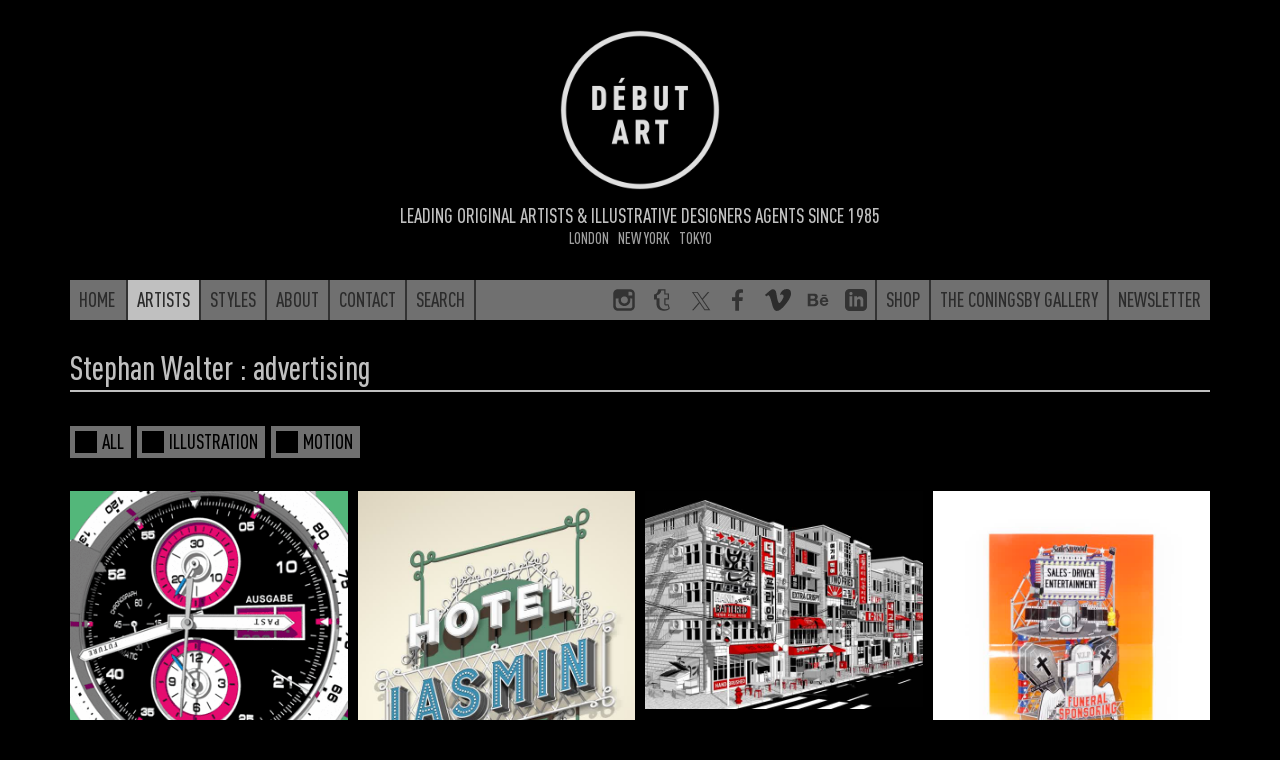

--- FILE ---
content_type: text/html; charset=UTF-8
request_url: https://debutart.com/artist/stephan-walter?tags=advertising
body_size: 18277
content:
<!DOCTYPE html>
<html lang="en">
<head>
    <meta charset="utf-8">
    <meta http-equiv="X-UA-Compatible" content="IE=edge">
    <meta name="viewport" content="width=device-width, initial-scale=1.0, maximum-scale=1.0, user-scalable=no">
    <title>
        Stephan Walter: advertising, typographic, signs, faux 3d, graphic - Artists - Debut Art    </title>

    <link rel="icon" href="/favicon.ico?v=<div>
    Knowing is not enough; we must apply. Being willing is not enough; we must do. - Leonardo da Vinci
</div>"/>
    <meta name="description"
          content="Stephan Walter is a visual artist, art director and designer based in Zürich.
Since 2007, he has been working independently, collaborating with agencies, brands and institutions across editorial, cu..."/>
    <link rel="canonical" href=""/>
    <meta property="og:locale" content="en_US"/>

            <meta property="og:title" content="Stephan Walter: advertising, typographic, signs, faux 3d, graphic - Artists - Debut Art - Debut Art"/>
        <meta property="og:description"
          content="Stephan Walter is a visual artist, art director and designer based in Zürich.
Since 2007, he has been working independently, collaborating with agencies, brands and institutions across editorial, cu..."/>
    <meta property="og:url" content=""/>
    <meta property="og:site_name" content="Debut Art"/>
    <meta property="og:image" content="https://debutart-static-v1.s3.eu-west-1.amazonaws.com/projectitem/8/0/79ebd050264ea2d0db1a206aad417000/79908_processed.gif?2022-02-0918:48:15"/>
    <meta name="twitter:card" content="summary_large_image"/>
    <meta name="twitter:description"
          content="Stephan Walter is a visual artist, art director and designer based in Zürich.
Since 2007, he has been working independently, collaborating with agencies, brands and institutions across editorial, cu..."/>
            <meta name="twitter:title" content="Stephan Walter: advertising, typographic, signs, faux 3d, graphic - Artists - Debut Art - Debut Art"/>
        <meta name="twitter:site" content="@debutart"/>
    <meta name="twitter:domain" content="Debut Art"/>
    <meta name="twitter:image:src" content="https://debutart-static-v1.s3.eu-west-1.amazonaws.com/projectitem/8/0/79ebd050264ea2d0db1a206aad417000/79908_processed.gif?2022-02-0918:48:15"/>
    <meta name="twitter:creator" content="@debutart"/>

    <!--[if lt IE 9]>
        <script src="js/html5shiv.min.js"></script>
        <script src="js/respond.min.js"></script>
    <![endif]-->

    <script>
        (function (i, s, o, g, r, a, m) {
            i['GoogleAnalyticsObject'] = r;
            i[r] = i[r] || function () {
                (i[r].q = i[r].q || []).push(arguments)
            }, i[r].l = 1 * new Date();
            a = s.createElement(o),
                m = s.getElementsByTagName(o)[0];
            a.async = 1;
            a.src = g;
            m.parentNode.insertBefore(a, m)
        })(window, document, 'script', 'https://www.google-analytics.com/analytics.js', 'ga');

        ga('create', 'UA-78544339-1', 'auto');
        ga('require', 'linkid');
        ga('send', 'pageview');

    </script>

    <script type="text/javascript" src="/js/68012a7.js?20251126093800"></script>

    <link href="https://debutart.com/css/dark.css?20251126093800" rel="stylesheet" id="style-theme" />

    
    <script>
        var colourThemes = [];
        colourThemes.push('https://debutart.com/css/light.css');
        colourThemes.push('https://debutart.com/css/dark.css?20251126093800');

        var currentTheme = 1; // default to dark theme
        var themeCache = null;
        var themeCache = Cookies.get('debutColourTheme');

        if (themeCache != undefined) {
            currentTheme = +themeCache;
        }
        $('#style-theme').attr('href', colourThemes[currentTheme]);
    </script>


</head>
<body>
    <svg style="display:none;">
    <defs>
        <g id="svg_facebook">
            <path
                d="M72.9,17.5l-9.2,0c-7.2,0-8.6,3.4-8.6,8.4V37h17.2l-2.2,17.4H55.1v44.5H37.2V54.4h-15V37h15V24.2 c0-14.8,9.1-22.9,22.3-22.9c6.3,0,11.8,0.5,13.4,0.7V17.5z"
            />
        </g>
        <g
            id="svg_twitter"
            transform="scale(2.2)"
        >
            <path
                d="M 5.9199219 6 L 20.582031 27.375 L 6.2304688 44 L 9.4101562 44 L 21.986328 29.421875 L 31.986328 44 L 44 44 L 28.681641 21.669922 L 42.199219 6 L 39.029297 6 L 27.275391 19.617188 L 17.933594 6 L 5.9199219 6 z M 9.7167969 8 L 16.880859 8 L 40.203125 42 L 33.039062 42 L 9.7167969 8 z"
            />
        </g>
        <g id="svg_instagram">
            <path
                d="M99,22c0-11.6-9.4-21-21-21H22C10.4,1,1,10.4,1,22v56c0,11.6,9.4,21,21,21h56c11.6,0,21-9.4,21-21V22z M71,13h8.2 c5.5,0,8.8,3.6,8.8,9.1V29H71V13z M38.5,40.6c2.9-4.1,7.7-6.8,13.1-6.8s10.2,2.7,13.1,6.8c1.9,2.6,3,5.8,3,9.2c0,8.8-7.2,16-16,16 c-8.8,0-16-7.2-16-16C35.6,46.4,36.7,43.2,38.5,40.6z M88,77.6c0,5.5-3.2,10.4-8.7,10.4H23.8C18.3,88,13,83.1,13,77.6V43h13.2 c-1.1,1-1.6,4.8-1.6,8c0,14.9,12.1,26.4,27,26.4c14.9,0,27-11.2,27-26.1c0-3.2-0.6-7.3-1.6-8.3H88V77.6z"
            />
        </g>
        <g id="svg_linkedin">
            <path
                id="Shape"
                d="M19,0 L5,0 C2.239,0 0,2.239 0,5 L0,19 C0,21.761 2.239,24 5,24 L19,24 C21.762,24 24,21.761 24,19 L24,5 C24,2.239 21.762,0 19,0 Z M8,19 L5,19 L5,8 L8,8 L8,19 Z M6.5,6.732 C5.534,6.732 4.75,5.942 4.75,4.968 C4.75,3.994 5.534,3.204 6.5,3.204 C7.466,3.204 8.25,3.994 8.25,4.968 C8.25,5.942 7.467,6.732 6.5,6.732 Z M20,19 L17,19 L17,13.396 C17,10.028 13,10.283 13,13.396 L13,19 L10,19 L10,8 L13,8 L13,9.765 C14.396,7.179 20,6.988 20,12.241 L20,19 Z"
            ></path>
        </g>
        <g id="svg_tumblr">
            <path
                d="M85.2,88.6l0.5-0.8l-6.5-18.5C79.2,69,79,69,79,69H66.4c-0.3,0-0.5,0.3-0.5,0c-0.3-0.5,0-1.6,0-2.4V47.3h16.3V20.1H65.9 v-19H36c-1.9,0-4.3,2.2-4.6,4.9c-1.4,11.1-6,15.5-15.8,18.8L14.5,25c-0.3,0.3-0.3,0.3-0.3,0.5v21.7c0,0.3,0.3,0,0.3,0h10.6v21.2 c0,19,12.1,30.5,36.3,30.5C74.2,98.9,82.2,92.7,85.2,88.6z M64.5,92.4H64c-19.6,0-25.3-14.7-25.3-23.4l-0.1-27.2 c-1.1,0-10.8,0-10.8,0l0-13.5c0-0.3,0.3-0.3,0.6-0.3C38.4,24.2,45,19.3,46.6,7.3c-0.3-0.8,0.3-0.8,0.3-0.8h13h0.5v19h16.3v16.3 H60.5v24.7c0,5.7,2.2,8.7,7.6,8.7c2.2,0,4.6-0.5,7.1-1.4c0.3,0,0.5,0,0.5,0.3l4.1,12v1.1C76.8,90.2,70.5,92.4,64.5,92.4z"
            />
        </g>
        <g id="svg_behance">
            <path
                d="M 1 6.75 L 1 25.25 L 9.9375 25.25 C 10.765625 25.25 16.46875 25.082031 16.46875 19.875 C 16.46875 16.621094 14.230469 15.515625 13.09375 15.1875 C 13.929688 14.792969 15.59375 13.855469 15.59375 11.34375 C 15.59375 9.945313 15.394531 6.75 9.6875 6.75 Z M 21.375 8.46875 L 21.375 10.15625 L 28.28125 10.15625 L 28.28125 8.46875 Z M 5.0625 9.90625 L 8.875 9.90625 C 9.234375 9.90625 11.65625 9.714844 11.65625 12.03125 C 11.65625 14.011719 9.90625 14.21875 9.1875 14.21875 L 5.0625 14.21875 Z M 25 11.6875 C 19.777344 11.6875 18.6875 16.222656 18.6875 18.1875 C 18.6875 24.019531 23.46875 24.6875 25 24.6875 C 29.128906 24.6875 30.300781 22.015625 30.78125 20.53125 L 27.78125 20.53125 C 27.664063 20.914063 26.789063 22.15625 25.125 22.15625 C 22.335938 22.15625 22.09375 19.976563 22.09375 19 L 30.96875 19 C 31.148438 15.625 29.671875 11.6875 25 11.6875 Z M 24.90625 14.21875 C 25.738281 14.21875 26.410156 14.460938 26.8125 14.90625 C 27.214844 15.355469 27.511719 16.011719 27.59375 16.875 L 22.09375 16.875 C 22.109375 16.636719 22.164063 16.363281 22.25 16.0625 C 22.335938 15.753906 22.46875 15.460938 22.6875 15.1875 C 22.90625 14.917969 23.210938 14.683594 23.5625 14.5 C 23.921875 14.3125 24.367188 14.21875 24.90625 14.21875 Z M 5.0625 17 L 9.46875 17 C 10.34375 17 12.40625 17.136719 12.40625 19.65625 C 12.40625 22.097656 9.808594 22.09375 9.40625 22.09375 L 5.0625 22.09375 Z"
            />
        </g>
        <g id="svg_vimeo">
            <g
                id="SVGRepo_bgCarrier"
                stroke-width="0"
            ></g>
            <g
                id="SVGRepo_tracerCarrier"
                stroke-linecap="round"
                stroke-linejoin="round"
            ></g>
            <g id="SVGRepo_iconCarrier">
                <g
                    id="Page-1"
                    stroke="none"
                    stroke-width="1"
                    fill="none"
                    fill-rule="evenodd"
                >
                    <g
                        id="Dribbble-Light-Preview"
                        transform="translate(-60.000000, -7560.000000)"
                        fill="currentColor"
                    >
                        <g
                            id="icons"
                            transform="translate(56.000000, 160.000000)"
                        >
                            <path
                                id="vimeo-[#144]"
                                d="M23.99,7403.93262 C23.9,7405.8454 22.541,7408.46538 19.911,7411.79058 C17.192,7415.26353 14.891,7417 13.009,7417 C11.843,7417 10.857,7415.94019 10.051,7413.82155 L8.437,7407.99457 C7.839,7405.87495 7.197,7404.81514 6.51,7404.81514 C6.36,7404.81514 5.837,7405.12441 4.941,7405.74296 L4,7404.55117 C4.986,7403.69722 5.957,7402.84326 6.913,7401.99029 C8.228,7400.87138 9.214,7400.28337 9.871,7400.22427 C11.425,7400.07751 12.381,7401.12156 12.74,7403.35839 C13.128,7405.77251 13.397,7407.2726 13.547,7407.8616 C13.995,7409.86303 14.488,7410.86374 15.026,7410.86374 C15.444,7410.86374 16.072,7410.21662 16.908,7408.92141 C17.745,7407.6262 18.193,7406.64026 18.253,7405.96359 C18.372,7404.84469 17.924,7404.28622 16.908,7404.28622 C16.43,7404.28622 15.937,7404.38865 15.429,7404.59451 C16.415,7401.44561 18.298,7399.91499 21.077,7400.00364 C23.138,7400.06274 24.11,7401.37174 23.99,7403.93262 L23.99,7403.93262 Z"
                            > </path>
                        </g>
                    </g>
                </g>
            </g>
        </g>
        <g id="svg_peel">
            <polygon
                class="st0"
                id="peel"
                points="0,0 100,100 0,100"
            />
        </g>
        <g id="svg_multiple">
            <path d="M60,60V0H0v60H60z M60,60 M10,50V10h40v40H10z" />
            <polygon points="70,20 80,20 80,80 20,80 20,70 70,70" />
            <polygon points="90,40 100,40 100,100 40,100 40,90 90,90" />
        </g>
    </defs>
</svg>

    <!-- <div class="warning-container">
        <div class="container">
            <div class="row">
                <div class="col-xs-12">
                    <div class="warning-text">
                        <p>We are having trouble connecting to our Image Asset Library, this should be resolved very soon. Until then Debut Art’s illustrators’ folios can be reviewed <a href="https://www.directoryofillustration.com/rep.aspx?RID=79">here</a> and <a href="https://www.workbook.com/portfolios/view/debut_art/section/all_artists">here</a></p>
                    </div>
                </div>
            </div>
        </div>
    </div> -->
    

    <div class="header-alt2">
        <a href="/" class="roundel-link">
            <div class="roundel"></div>
        </a>
        <div class="tagline">
            <strong>Leading original artists &amp; illustrative designers agents since 1985</strong><br>
            <span>
            <a href="">London</a>  &nbsp;             <a href="">New York</a>  &nbsp;             <a href="">Tokyo</a>             </div>
    </div>

    <div class="navband">
    <div class="container">
        <div>
    <!-- No surplus words or unnecessary actions. - Marcus Aurelius -->
</div>
        <nav class="navbar navbar-full navbar-alt2">
            <ul class="m-nav-left">
                <a class="nav-home" href="/">
                    <li class="roundel-small   search-collapse">
                        <div class="home-label">Home</div>
                        <div class="home-logo"></div>
                    </li>
                </a>
                <a class="hidden-xs search-collapse" href="https://debutart.com/artists">
                    <li class="n-current">Artists</li>
                </a>
                <a class="hidden-xs search-collapse" href="https://debutart.com/styles">
                    <li class="">Styles</li>
                </a>
                <a class="hidden-xs search-collapse" href="https://debutart.com/about">
                    <li class="">About</li>
                </a>
                <a class="hidden-xs search-collapse" href="https://debutart.com/contact">
                    <li class="">Contact</li>
                </a>
                <a class="hidden-xs search-collapse" id="fullbar-search" role="button">
                    <li class="">Search</li>
                </a>
                <li class="fullbar-search-off" id="fullbar-search-form">
                    <form action="/search/">
                        <input id="input-search-full" type="text" name="s" class="form-control" placeholder="Search">
                        <input type="submit" class="input-hidden">
                    </form>
                </li>
            </ul>

            <ul class="nav-right hidden-xs">
                <a href="https://www.instagram.com/_debutart/" class="hidden-sm" target="_blank">
                    <li class="navicon">
                        <svg viewBox="0 0 100 100">
                            <use xlink:href="#svg_instagram"></use>
                        </svg>
                    </li>
                </a>
                <a href="http://debutart.tumblr.com/" class="hidden-sm" target="_blank">
                    <li class="navicon">
                        <svg viewBox="0 0 100 100">
                            <use xlink:href="#svg_tumblr"></use>
                        </svg>
                    </li>
                </a>
                <a href="https://twitter.com/debutart" class="hidden-sm" target="_blank">
                    <li class="navicon">
                        <svg viewBox="0 0 100 100">
                            <use xlink:href="#svg_twitter"></use>
                        </svg>
                    </li>
                </a>
                <a href="http://www.facebook.com/pages/Debut-Art/121975914504230" class="hidden-sm" target="_blank">
                    <li class="navicon">
                        <svg viewBox="0 0 100 100">
                            <use xlink:href="#svg_facebook"></use>
                        </svg>
                    </li>
                </a>
                <a href="https://vimeo.com/debutart" class="hidden-sm" target="_blank">
                    <li class="navicon">
                        <svg viewBox="0 0 20 17">
                            <use xlink:href="#svg_vimeo"></use>
                        </svg>
                    </li>
                </a>
                <a href="https://www.behance.net/debutart" class="hidden-sm" target="_blank">
                    <li class="navicon">
                        <svg viewBox="0 0 32 32">
                            <use xlink:href="#svg_behance"></use>
                        </svg>
                    </li>
                </a>
                <a href="https://www.linkedin.com/company/debut-art" class="hidden-sm" target="_blank">
                    <li class="navicon">
                        <svg viewBox="0 0 24 24">
                            <use xlink:href="#svg_linkedin"></use>
                        </svg>
                    </li>
                </a>


                <a href="https://www.coningsbygallery.com/artist/debut-artists/artworks" target="_blank">
                    <li>Shop</li>
                </a>
                <a href="https://www.coningsbygallery.com/" target="_blank">
                    <li>The Coningsby Gallery</li>
                </a>
                <a href="https://debutart.com/newsletter">
                    <li>Newsletter</li>
                </a>
            </ul>

            <!-- mobile only nav buttons -->
            <ul class="nav-right hidden-sm hidden-md hidden-lg">
                <li id="navicon-search" class="navicon">
                    <button><span class="glyphicon glyphicon-search"></span></button>
                </li>
                <li id="navicon-hotdog" class="navicon">
                    <button><span class="glyphicon glyphicon-menu-hamburger"></span></button>
                </li>
            </ul>
        </nav>

        <!-- mobile only popout menu -->
        <div class="hidden-sm hidden-md hidden-lg" id="mobile-menu" style="display:none;">
            <a href="https://debutart.com/artists">Artists</a>
            <a href="https://debutart.com/styles">Styles</a>
            <a href="https://debutart.com/about">About</a>
            <a href="https://debutart.com/news">News</a>
            <a href="https://debutart.com/contact">Contact</a>
        </div>
    </div>
</div>

    <div class="container">
        
    <header class="filter-header noselect">
        <div class="h-title">
            <a href="https://debutart.com/artist/stephan-walter">Stephan Walter</a>
                            : advertising
                    </div>

            </header>

    <div class="row">
        <div class="col-xs-12 col-sm-10 noselect">
            <div class="filters filters-list">
                <a href="/artist/stephan-walter?tags=all">
                    <div class="">
                        <div><span class="glyphicon glyphicon-ok"></span></div>
                        ALL
                    </div>
                </a>
                                    <a href="/artist/stephan-walter?tags=illustration">
                        <div class="">
                            <div><span class="glyphicon glyphicon-ok"></span></div>
                            ILLUSTRATION
                        </div>
                    </a>
                                    <a href="/artist/stephan-walter?tags=motion">
                        <div class="">
                            <div><span class="glyphicon glyphicon-ok"></span></div>
                            MOTION
                        </div>
                    </a>
                            </div>
        </div>
    </div>

    <div class="mb-5 grid grid-cols-1 gap-[10px] sm:grid-cols-2 md:grid-cols-3 lg:grid-cols-4">
            <div class="w-full flex flex-col gap-[10px]">
                            <a
                    class="w-full"
                    href="https://debutart.com/artist/stephan-walter/clock-porsche-magazine"
                >
                    <img
                        class="w-full h-auto"
                        src="https://debutart-static-v1.s3.eu-west-1.amazonaws.com/projectitem/8/0/79ebd050264ea2d0db1a206aad417000/79908_processed.gif?2022-02-0918:48:15"
                        alt="Clock / Porsche Magazine"
                    >
                </a>
                            <a
                    class="w-full"
                    href="https://debutart.com/artist/stephan-walter/all-you-can-see-print"
                >
                    <img
                        class="w-full h-auto"
                        src="https://debutart-static-v1.s3.eu-west-1.amazonaws.com/projectitem/9/3/e26ebcaa1b0bd3d1ceb85e5121672ead/88839_medium-standard.gif?2024-03-0215:59:20"
                        alt="All You Can See Print"
                    >
                </a>
                            <a
                    class="w-full"
                    href="https://debutart.com/artist/stephan-walter/bilanz-300"
                >
                    <img
                        class="w-full h-auto"
                        src="https://debutart-static-v1.s3.eu-west-1.amazonaws.com/projectitem/2/2/3aeba13cbc41d534271159108df9ce26/88822_medium-standard.jpg?2024-03-0215:38:38"
                        alt="Bilanz 300"
                    >
                </a>
                            <a
                    class="w-full"
                    href="https://debutart.com/artist/stephan-walter/remember-a-charity"
                >
                    <img
                        class="w-full h-auto"
                        src="https://debutart-static-v1.s3.eu-west-1.amazonaws.com/projectitem/2/0/1103f2d7946ea719cbbe08e4b53655b6/68702_processed.gif?2022-02-0921:23:11"
                        alt="Remember A Charity"
                    >
                </a>
                            <a
                    class="w-full"
                    href="https://debutart.com/artist/stephan-walter/sommernachts-ball"
                >
                    <img
                        class="w-full h-auto"
                        src="https://debutart-static-v1.s3.eu-west-1.amazonaws.com/projectitem/3/1/073bdbcc55d15492a6c05fc880c2dd32/79913_processed.gif?2022-02-0918:48:14"
                        alt="Sommernachts Ball"
                    >
                </a>
                            <a
                    class="w-full"
                    href="https://debutart.com/artist/stephan-walter/austrian-air-gif"
                >
                    <img
                        class="w-full h-auto"
                        src="https://debutart-static-v1.s3.eu-west-1.amazonaws.com/projectitem/3/0/8dc5df4398be090ffc2be5c7c30ce103/68703_processed.gif?2022-02-0921:23:11"
                        alt="Austrian Air GIF"
                    >
                </a>
                            <a
                    class="w-full"
                    href="https://debutart.com/artist/stephan-walter/warenhaus-animated"
                >
                    <img
                        class="w-full h-auto"
                        src="https://debutart-static-v1.s3.eu-west-1.amazonaws.com/projectitem/0/5/eb8ecc57bc39ad55e23903d77943994c/68550_processed.gif?2022-02-0921:23:12"
                        alt="Warenhaus Animated"
                    >
                </a>
                            <a
                    class="w-full"
                    href="https://debutart.com/artist/stephan-walter/free"
                >
                    <img
                        class="w-full h-auto"
                        src="https://debutart-static-v1.s3.eu-west-1.amazonaws.com/projectitem/0/4/42b30dcb22047535e02f12fd1e4e7443/10540_medium-standard.jpg?2016-03-2412:12:46"
                        alt="FREE"
                    >
                </a>
                            <a
                    class="w-full"
                    href="https://debutart.com/artist/stephan-walter/d-36-days-of-type"
                >
                    <img
                        class="w-full h-auto"
                        src="https://debutart-static-v1.s3.eu-west-1.amazonaws.com/projectitem/0/6/8a5b1d668a3335af55573496f628f51d/59260_processed.gif?2022-02-0921:23:11"
                        alt="D / 36 Days of Type"
                    >
                </a>
                            <a
                    class="w-full"
                    href="https://debutart.com/artist/stephan-walter/las-vegas-weekly"
                >
                    <img
                        class="w-full h-auto"
                        src="https://debutart-static-v1.s3.eu-west-1.amazonaws.com/projectitem/9/3/5f6f0cda131b5e4853aef987774c209b/10539_medium-standard.jpg?2016-03-2412:08:50"
                        alt="Las Vegas Weekly"
                    >
                </a>
                            <a
                    class="w-full"
                    href="https://debutart.com/artist/stephan-walter/adc-switzerland-gala"
                >
                    <img
                        class="w-full h-auto"
                        src="https://debutart-static-v1.s3.eu-west-1.amazonaws.com/projectitem/6/2/bbac9d86715a4779130c0a5182fb8cb9/21726_processed.gif?2022-02-0921:23:05"
                        alt="ADC Switzerland Gala"
                    >
                </a>
                            <a
                    class="w-full"
                    href="https://debutart.com/artist/stephan-walter/wired-germany-ipad-edition"
                >
                    <img
                        class="w-full h-auto"
                        src="https://debutart-static-v1.s3.eu-west-1.amazonaws.com/projectitem/9/4/416c0a251c55f992ebcbc3bd2b7eabf9/21649_processed.gif?2022-02-0921:23:05"
                        alt="Wired Germany iPad Edition"
                    >
                </a>
                            <a
                    class="w-full"
                    href="https://debutart.com/artist/stephan-walter/what-consumers-want-cover-csp-magazine"
                >
                    <img
                        class="w-full h-auto"
                        src="https://debutart-static-v1.s3.eu-west-1.amazonaws.com/projectitem/6/4/899e0d08d70a09aa1ae02f13e3786efe/13146_medium-standard.jpg?2016-03-2412:09:27"
                        alt="What Consumers Want Cover / CSP Magazine"
                    >
                </a>
                            <a
                    class="w-full"
                    href="https://debutart.com/artist/stephan-walter/i-will-always-love-you"
                >
                    <img
                        class="w-full h-auto"
                        src="https://debutart-static-v1.s3.eu-west-1.amazonaws.com/projectitem/5/2/decfc626e9d9da6ef94538ff2b2aa7eb/68625_medium-standard.jpg?2020-09-2113:01:13"
                        alt="I Will Always Love You"
                    >
                </a>
                            <a
                    class="w-full"
                    href="https://debutart.com/artist/stephan-walter/hamburg-jung-von-matt"
                >
                    <img
                        class="w-full h-auto"
                        src="https://debutart-static-v1.s3.eu-west-1.amazonaws.com/projectitem/0/2/561b88d61cd7f5f0cc10920c840114a2/80020_medium-standard.jpg?2022-02-1117:22:08"
                        alt="Hamburg / Jung Von Matt"
                    >
                </a>
                            <a
                    class="w-full"
                    href="https://debutart.com/artist/stephan-walter/godspeed-you-black-emperor-poster"
                >
                    <img
                        class="w-full h-auto"
                        src="https://debutart-static-v1.s3.eu-west-1.amazonaws.com/projectitem/9/5/e1260f23ed3949e88694ceda66446568/61859_medium-standard.jpg?2019-11-0110:28:52"
                        alt="Godspeed You Black Emperor Poster"
                    >
                </a>
                            <a
                    class="w-full"
                    href="https://debutart.com/artist/stephan-walter/fruchtig-logo"
                >
                    <img
                        class="w-full h-auto"
                        src="https://debutart-static-v1.s3.eu-west-1.amazonaws.com/projectitem/9/1/7dae2f091d8acb1a079a86098ee24a0c/41819_medium-standard.jpg?2017-01-0410:36:55"
                        alt="Fruchtig Logo"
                    >
                </a>
                            <a
                    class="w-full"
                    href="https://debutart.com/artist/stephan-walter/grey-poster-sommernachts-ball"
                >
                    <img
                        class="w-full h-auto"
                        src="https://debutart-static-v1.s3.eu-west-1.amazonaws.com/projectitem/5/1/c87ab46073a19e868a25758d5e9dcad9/79915_medium-standard.jpg?2022-02-1117:14:26"
                        alt="Grey Poster / Sommernachts Ball"
                    >
                </a>
                            <a
                    class="w-full"
                    href="https://debutart.com/artist/stephan-walter/enorm-cover"
                >
                    <img
                        class="w-full h-auto"
                        src="https://debutart-static-v1.s3.eu-west-1.amazonaws.com/projectitem/2/9/2cb46789bfbee46787c73f8d1e7b77ab/9192_medium-standard.jpg?2016-03-2412:41:30"
                        alt="Enorm Cover"
                    >
                </a>
                            <a
                    class="w-full"
                    href="https://debutart.com/artist/stephan-walter/rote-fabrik-poster"
                >
                    <img
                        class="w-full h-auto"
                        src="https://debutart-static-v1.s3.eu-west-1.amazonaws.com/projectitem/1/8/98f4b2f3b45fda4f875bb42568d65706/5481_medium-standard.jpg?2016-03-2413:26:04"
                        alt="Rote Fabrik Poster"
                    >
                </a>
                            <a
                    class="w-full"
                    href="https://debutart.com/artist/stephan-walter/bilanz-cover"
                >
                    <img
                        class="w-full h-auto"
                        src="https://debutart-static-v1.s3.eu-west-1.amazonaws.com/projectitem/5/1/4793c29ac08a1be87e35b7a53058f57d/41815_medium-standard.jpg?2017-01-1515:51:20"
                        alt="Bilanz Cover"
                    >
                </a>
                            <a
                    class="w-full"
                    href="https://debutart.com/artist/stephan-walter/the-best-banks-in-america-cnn-money-magazine"
                >
                    <img
                        class="w-full h-auto"
                        src="https://debutart-static-v1.s3.eu-west-1.amazonaws.com/projectitem/8/5/919700528d67b1100db1e35aa7cb4598/12158_medium-standard.jpg?2016-03-2412:11:56"
                        alt="The Best Banks in America / CNN Money Magazine"
                    >
                </a>
                            <a
                    class="w-full"
                    href="https://debutart.com/artist/stephan-walter/dunlop"
                >
                    <img
                        class="w-full h-auto"
                        src="https://debutart-static-v1.s3.eu-west-1.amazonaws.com/projectitem/8/1/4dc14d4a91b68f2b594cafa1dd9fb951/5518_medium-standard.jpg?2016-03-2413:17:01"
                        alt="Dunlop"
                    >
                </a>
                            <a
                    class="w-full"
                    href="https://debutart.com/artist/stephan-walter/vin-magnifique"
                >
                    <img
                        class="w-full h-auto"
                        src="https://debutart-static-v1.s3.eu-west-1.amazonaws.com/projectitem/2/2/a3349e41a3168b5654f770e426211ddc/5422_medium-standard.jpg?2016-03-2413:04:18"
                        alt="Vin Magnifique"
                    >
                </a>
                            <a
                    class="w-full"
                    href="https://debutart.com/artist/stephan-walter/defending-digital-domains"
                >
                    <img
                        class="w-full h-auto"
                        src="https://debutart-static-v1.s3.eu-west-1.amazonaws.com/projectitem/3/0/e60361cd4c1a1cfdff10b16e4d70fba5/36203_medium-standard.jpg?2016-06-2214:29:56"
                        alt="Defending Digital Domains"
                    >
                </a>
                            <a
                    class="w-full"
                    href="https://debutart.com/artist/stephan-walter/wine-label-wine-red"
                >
                    <img
                        class="w-full h-auto"
                        src="https://debutart-static-v1.s3.eu-west-1.amazonaws.com/projectitem/4/2/e55e5fd54f060b620ccd24d24d94412a/68624_medium-standard.jpg?2020-09-2113:00:00"
                        alt="Wine Label / Wine Red"
                    >
                </a>
                            <a
                    class="w-full"
                    href="https://debutart.com/artist/stephan-walter/c3-creative-code-and-content-gmbh-evopark"
                >
                    <img
                        class="w-full h-auto"
                        src="https://debutart-static-v1.s3.eu-west-1.amazonaws.com/projectitem/1/6/488a8316eacac0e049ef282521edf9c7/51261_medium-standard.jpg?2018-06-2516:21:27"
                        alt="C3 Creative Code and Content Gmbh / Evopark"
                    >
                </a>
                            <a
                    class="w-full"
                    href="https://debutart.com/artist/stephan-walter/das-magazine"
                >
                    <img
                        class="w-full h-auto"
                        src="https://debutart-static-v1.s3.eu-west-1.amazonaws.com/projectitem/6/1/c60e672d295726172209a98374605f65/41816_medium-standard.jpg?2017-01-0410:47:11"
                        alt="Das Magazine"
                    >
                </a>
                            <a
                    class="w-full"
                    href="https://debutart.com/artist/stephan-walter/built-to-spill-poster"
                >
                    <img
                        class="w-full h-auto"
                        src="https://debutart-static-v1.s3.eu-west-1.amazonaws.com/projectitem/9/9/0530a76908d2415a29aa13761584669f/59199_medium-standard.jpg?2019-06-1415:06:06"
                        alt="Built To Spill Poster"
                    >
                </a>
                            <a
                    class="w-full"
                    href="https://debutart.com/artist/stephan-walter/power"
                >
                    <img
                        class="w-full h-auto"
                        src="https://debutart-static-v1.s3.eu-west-1.amazonaws.com/projectitem/7/9/6ac585c96c50eadd37b23a59411abb59/59197_medium-standard.jpg?2019-06-1414:16:42"
                        alt="POWER"
                    >
                </a>
                            <a
                    class="w-full"
                    href="https://debutart.com/artist/stephan-walter/bachelor-2-zurich-university-of-the-arts"
                >
                    <img
                        class="w-full h-auto"
                        src="https://debutart-static-v1.s3.eu-west-1.amazonaws.com/projectitem/0/4/91ff8150dff14f79dd2b783c004f6c99/14040_medium-standard.jpg?2016-03-2412:14:01"
                        alt="Bachelor 2 / Zurich University of the Arts"
                    >
                </a>
                            <a
                    class="w-full"
                    href="https://debutart.com/artist/stephan-walter/albani-club"
                >
                    <img
                        class="w-full h-auto"
                        src="https://debutart-static-v1.s3.eu-west-1.amazonaws.com/projectitem/3/1/f99e9324d57be11a54dfaf19b3aa545e/41813_medium-standard.jpg?2017-01-0411:15:39"
                        alt="Albani Club"
                    >
                </a>
                            <a
                    class="w-full"
                    href="https://debutart.com/artist/stephan-walter/electroniche-kpm"
                >
                    <img
                        class="w-full h-auto"
                        src="https://debutart-static-v1.s3.eu-west-1.amazonaws.com/projectitem/2/1/e2744b0865cf6393921f0ea2c8774ada/9612_medium-standard.jpg?2016-03-2412:22:48"
                        alt="Electroniche / KPM"
                    >
                </a>
                            <a
                    class="w-full"
                    href="https://debutart.com/artist/stephan-walter/adc-gala-2013"
                >
                    <img
                        class="w-full h-auto"
                        src="https://debutart-static-v1.s3.eu-west-1.amazonaws.com/projectitem/5/9/d4c120f5d37921905a8057ab7b41a7bc/9195_medium-standard.jpg?2016-03-2412:25:37"
                        alt="ADC Gala 2013"
                    >
                </a>
                            <a
                    class="w-full"
                    href="https://debutart.com/artist/stephan-walter/get-inspired-denz-furniture"
                >
                    <img
                        class="w-full h-auto"
                        src="https://debutart-static-v1.s3.eu-west-1.amazonaws.com/projectitem/9/5/7eb8b169e17d2c1de13d16b4f9f2d43e/12159_medium-standard.jpg?2016-03-2412:29:51"
                        alt="Get Inspired / Denz Furniture"
                    >
                </a>
                            <a
                    class="w-full"
                    href="https://debutart.com/artist/stephan-walter/top-500-engineering-news-record"
                >
                    <img
                        class="w-full h-auto"
                        src="https://debutart-static-v1.s3.eu-west-1.amazonaws.com/projectitem/3/5/064268bb495db51d69e25a3e2884e097/12153_medium-standard.jpg?2016-03-2412:32:29"
                        alt="Top 500 / Engineering News Record"
                    >
                </a>
                            <a
                    class="w-full"
                    href="https://debutart.com/artist/stephan-walter/skullcandy-wall-graphic"
                >
                    <img
                        class="w-full h-auto"
                        src="https://debutart-static-v1.s3.eu-west-1.amazonaws.com/projectitem/7/9/5bbdc36f068914bd9502c82f7ebc711e/8697_medium-standard.jpg?2016-03-2412:39:37"
                        alt="Skullcandy Wall Graphic"
                    >
                </a>
                            <a
                    class="w-full"
                    href="https://debutart.com/artist/stephan-walter/the-big-awards-call-for-entries"
                >
                    <img
                        class="w-full h-auto"
                        src="https://debutart-static-v1.s3.eu-west-1.amazonaws.com/projectitem/2/2/8605065b62adec79720adb92ac952975/7822_medium-standard.jpg?2016-03-2412:43:41"
                        alt="The Big Awards Call For Entries"
                    >
                </a>
                            <a
                    class="w-full"
                    href="https://debutart.com/artist/stephan-walter/texas-florida-and-georgia-springboard-magazine"
                >
                    <img
                        class="w-full h-auto"
                        src="https://debutart-static-v1.s3.eu-west-1.amazonaws.com/projectitem/7/1/932c50aed605f24e5e3c89ab68b8ec46/9617_medium-standard.jpg?2016-03-2412:45:46"
                        alt="Texas, Florida and Georgia / Springboard Magazine"
                    >
                </a>
                            <a
                    class="w-full"
                    href="https://debutart.com/artist/stephan-walter/now-showing-fast-company-magazine"
                >
                    <img
                        class="w-full h-auto"
                        src="https://debutart-static-v1.s3.eu-west-1.amazonaws.com/projectitem/6/7/e6787e08766045f3a9083968ac41501e/7876_medium-standard.jpg?2016-03-2412:50:41"
                        alt="Now Showing / Fast Company Magazine"
                    >
                </a>
                            <a
                    class="w-full"
                    href="https://debutart.com/artist/stephan-walter/go-play-espn-magazine"
                >
                    <img
                        class="w-full h-auto"
                        src="https://debutart-static-v1.s3.eu-west-1.amazonaws.com/projectitem/7/4/7e499f8fa6679765cbc1df57f5a047a5/6847_medium-standard.jpg?2016-03-2412:55:08"
                        alt="Go Play / ESPN Magazine"
                    >
                </a>
                            <a
                    class="w-full"
                    href="https://debutart.com/artist/stephan-walter/slam-pan-pot"
                >
                    <img
                        class="w-full h-auto"
                        src="https://debutart-static-v1.s3.eu-west-1.amazonaws.com/projectitem/6/1/36e53cdb263c5bf6c46d3434e2a2c6b4/9616_medium-standard.jpg?2016-03-2413:00:54"
                        alt="Slam Pan Pot"
                    >
                </a>
                            <a
                    class="w-full"
                    href="https://debutart.com/artist/stephan-walter/velos"
                >
                    <img
                        class="w-full h-auto"
                        src="https://debutart-static-v1.s3.eu-west-1.amazonaws.com/projectitem/0/5/60215f802951c7914517d05a45bd1289/7250_medium-standard.jpg?2016-03-2412:59:34"
                        alt="Velos"
                    >
                </a>
                            <a
                    class="w-full"
                    href="https://debutart.com/artist/stephan-walter/levis-truck"
                >
                    <img
                        class="w-full h-auto"
                        src="https://debutart-static-v1.s3.eu-west-1.amazonaws.com/projectitem/6/1/8b14fda107137fa9fcc943b51db6a810/5416_medium-standard.jpg?2016-03-2413:13:45"
                        alt="Levis Truck"
                    >
                </a>
                            <a
                    class="w-full"
                    href="https://debutart.com/artist/stephan-walter/bildung-kommt"
                >
                    <img
                        class="w-full h-auto"
                        src="https://debutart-static-v1.s3.eu-west-1.amazonaws.com/projectitem/2/4/5d3c7fd02eed963a85638371be2812b0/7242_medium-standard.jpg?2016-03-2413:17:50"
                        alt="Bildung Kommt"
                    >
                </a>
                            <a
                    class="w-full"
                    href="https://debutart.com/artist/stephan-walter/willkommen-sign"
                >
                    <img
                        class="w-full h-auto"
                        src="https://debutart-static-v1.s3.eu-west-1.amazonaws.com/projectitem/1/7/5ebeace6a196db1aff5f7b110ec8c099/5471_medium-standard.jpg?2016-03-2413:21:45"
                        alt="Willkommen Sign"
                    >
                </a>
                            <a
                    class="w-full"
                    href="https://debutart.com/artist/stephan-walter/please"
                >
                    <img
                        class="w-full h-auto"
                        src="https://debutart-static-v1.s3.eu-west-1.amazonaws.com/projectitem/4/7/d9e45d6bcf4b4d5cd484ca84918e492e/5474_medium-standard.jpg?2016-03-2413:24:46"
                        alt="Please"
                    >
                </a>
                            <a
                    class="w-full"
                    href="https://debutart.com/artist/stephan-walter/elektro-compagnoni"
                >
                    <img
                        class="w-full h-auto"
                        src="https://debutart-static-v1.s3.eu-west-1.amazonaws.com/projectitem/0/1/ec4bb01bb16dea5f1ca2e34b2003c147/5410_medium-standard.jpg?2016-03-2413:28:31"
                        alt="Elektro Compagnoni"
                    >
                </a>
                            <a
                    class="w-full"
                    href="https://debutart.com/artist/stephan-walter/rocknrollex-rolex-music"
                >
                    <img
                        class="w-full h-auto"
                        src="https://debutart-static-v1.s3.eu-west-1.amazonaws.com/projectitem/3/2/dfaa7e79825fa8b25b37411898a5e6a1/5423_medium-standard.jpg?2016-03-2413:31:31"
                        alt="RocknRollex Rolex Music"
                    >
                </a>
                            <a
                    class="w-full"
                    href="https://debutart.com/artist/stephan-walter/kulturm-supersoaker-music-poster"
                >
                    <img
                        class="w-full h-auto"
                        src="https://debutart-static-v1.s3.eu-west-1.amazonaws.com/projectitem/5/1/21e49888fdaa3633b52b4f612c8c4a0d/5415_medium-standard.jpg?2016-03-2413:33:48"
                        alt="Kulturm Supersoaker Music Poster"
                    >
                </a>
                            <a
                    class="w-full"
                    href="https://debutart.com/artist/stephan-walter/speaknspell-records-keep-it-real-australia"
                >
                    <img
                        class="w-full h-auto"
                        src="https://debutart-static-v1.s3.eu-west-1.amazonaws.com/projectitem/5/2/9ca4c7ac712f2ff01826dbce53cb26b5/5425_medium-standard.jpg?2016-03-2413:34:55"
                        alt="SpeaknSpell Records Keep It Real Australia"
                    >
                </a>
                            <a
                    class="w-full"
                    href="https://debutart.com/artist/stephan-walter/abc-of-modern-urban-advancement"
                >
                    <img
                        class="w-full h-auto"
                        src="https://debutart-static-v1.s3.eu-west-1.amazonaws.com/projectitem/0/9/220aae96af83e3f1cd249954f36092ff/5390_medium-standard.jpg?2016-03-2413:38:08"
                        alt="ABC of Modern Urban Advancement"
                    >
                </a>
                    </div>
            <div class="w-full flex flex-col gap-[10px]">
                            <a
                    class="w-full"
                    href="https://debutart.com/artist/stephan-walter/hotel-jasmin-book-cover"
                >
                    <img
                        class="w-full h-auto"
                        src="https://debutart-static-v1.s3.eu-west-1.amazonaws.com/projectitem/1/2/17eb36ae840a4fa226f4f6a192dc3339/41821_medium-standard.jpg?2017-01-1520:23:28"
                        alt="Hotel Jasmin Book Cover"
                    >
                </a>
                            <a
                    class="w-full"
                    href="https://debutart.com/artist/stephan-walter/tech-issue-washington-post"
                >
                    <img
                        class="w-full h-auto"
                        src="https://debutart-static-v1.s3.eu-west-1.amazonaws.com/projectitem/3/4/2fa13301e211518aa475d1a2c6781a77/62643_medium-standard.jpg?2020-10-0110:36:29"
                        alt="Tech Issue / Washington Post"
                    >
                </a>
                            <a
                    class="w-full"
                    href="https://debutart.com/artist/stephan-walter/atrio-font"
                >
                    <img
                        class="w-full h-auto"
                        src="https://debutart-static-v1.s3.eu-west-1.amazonaws.com/projectitem/3/0/498c959442914ab84b037fe6312d398e/79903_medium-standard.jpg?2022-02-1117:03:56"
                        alt="Atrio Font"
                    >
                </a>
                            <a
                    class="w-full"
                    href="https://debutart.com/artist/stephan-walter/4-36-days-of-type"
                >
                    <img
                        class="w-full h-auto"
                        src="https://debutart-static-v1.s3.eu-west-1.amazonaws.com/projectitem/9/0/62a7f6a58090d1bd5274248dfa780e2f/59309_processed.gif?2022-02-0921:23:07"
                        alt="4 / 36 Days of Type"
                    >
                </a>
                            <a
                    class="w-full"
                    href="https://debutart.com/artist/stephan-walter/super-bowl-2015"
                >
                    <img
                        class="w-full h-auto"
                        src="https://debutart-static-v1.s3.eu-west-1.amazonaws.com/projectitem/3/3/7efb216293fda4a249174b7134431cf1/14333_medium-standard.jpg?2016-03-2412:16:24"
                        alt="Super Bowl 2015"
                    >
                </a>
                            <a
                    class="w-full"
                    href="https://debutart.com/artist/stephan-walter/o-36-days-of-type"
                >
                    <img
                        class="w-full h-auto"
                        src="https://debutart-static-v1.s3.eu-west-1.amazonaws.com/projectitem/4/8/ba1a4066b139ac5e6bef2d18006a1321/59284_processed.gif?2022-02-0921:23:08"
                        alt="O / 36 Days of Type"
                    >
                </a>
                            <a
                    class="w-full"
                    href="https://debutart.com/artist/stephan-walter/5g-barrons"
                >
                    <img
                        class="w-full h-auto"
                        src="https://debutart-static-v1.s3.eu-west-1.amazonaws.com/projectitem/5/0/4cd7c74b27366ace71c122e3401f7464/79905_medium-standard.jpg?2022-02-1117:09:10"
                        alt="5G / Barrons"
                    >
                </a>
                            <a
                    class="w-full"
                    href="https://debutart.com/artist/stephan-walter/lorlosch"
                >
                    <img
                        class="w-full h-auto"
                        src="https://debutart-static-v1.s3.eu-west-1.amazonaws.com/projectitem/8/9/4bb92e88ca4a5779fc5d8578ca1dff4f/68798_processed.gif?2022-02-0921:23:10"
                        alt="LORLOSCH"
                    >
                </a>
                            <a
                    class="w-full"
                    href="https://debutart.com/artist/stephan-walter/beobachter-magazine-cover"
                >
                    <img
                        class="w-full h-auto"
                        src="https://debutart-static-v1.s3.eu-west-1.amazonaws.com/projectitem/1/3/75efd9686ed41b7b6dfc418295f7acaf/88831_medium-standard.jpg?2024-03-0215:52:22"
                        alt="Beobachter Magazine cover"
                    >
                </a>
                            <a
                    class="w-full"
                    href="https://debutart.com/artist/stephan-walter/making-an-s"
                >
                    <img
                        class="w-full h-auto"
                        src="https://debutart-static-v1.s3.eu-west-1.amazonaws.com/projectitem/0/6/775190241b36d1d704bba23735ea6eaf/38660_processed.gif?2022-02-0921:23:06"
                        alt="Making An S"
                    >
                </a>
                            <a
                    class="w-full"
                    href="https://debutart.com/artist/stephan-walter/winter-you-suck"
                >
                    <img
                        class="w-full h-auto"
                        src="https://debutart-static-v1.s3.eu-west-1.amazonaws.com/projectitem/4/8/76b2ee744ddc679802a1a911fad7ede6/38684_processed.gif?2022-02-0920:39:32"
                        alt="Winter You Suck"
                    >
                </a>
                            <a
                    class="w-full"
                    href="https://debutart.com/artist/stephan-walter/swiss-post-logistics"
                >
                    <img
                        class="w-full h-auto"
                        src="https://debutart-static-v1.s3.eu-west-1.amazonaws.com/projectitem/2/8/12373be0a3031a514c793bfd93bb8be5/21682_processed.gif?2022-02-0921:23:06"
                        alt="Swiss Post Logistics "
                    >
                </a>
                            <a
                    class="w-full"
                    href="https://debutart.com/artist/stephan-walter/musik-express-cover"
                >
                    <img
                        class="w-full h-auto"
                        src="https://debutart-static-v1.s3.eu-west-1.amazonaws.com/projectitem/8/9/5052990bf69737ebba193be2b3d6926f/59198_medium-standard.jpg?2019-06-1414:14:32"
                        alt="Musik Express Cover"
                    >
                </a>
                            <a
                    class="w-full"
                    href="https://debutart.com/artist/stephan-walter/frank-sinatra-arte-magazine"
                >
                    <img
                        class="w-full h-auto"
                        src="https://debutart-static-v1.s3.eu-west-1.amazonaws.com/projectitem/7/9/331c38b0bbbc2cf2f8a72a23f4a4c565/14397_medium-standard.jpg?2016-03-2412:07:14"
                        alt="Frank Sinatra / Arte Magazine"
                    >
                </a>
                            <a
                    class="w-full"
                    href="https://debutart.com/artist/stephan-walter/b-monday-b-corporation"
                >
                    <img
                        class="w-full h-auto"
                        src="https://debutart-static-v1.s3.eu-west-1.amazonaws.com/projectitem/4/0/4166dfcbb3350ba95fe20f4f6ecf09a5/79904_medium-standard.jpg?2022-02-1117:07:59"
                        alt="B Monday / B Corporation"
                    >
                </a>
                            <a
                    class="w-full"
                    href="https://debutart.com/artist/stephan-walter/the-baffler-47-cover"
                >
                    <img
                        class="w-full h-auto"
                        src="https://debutart-static-v1.s3.eu-west-1.amazonaws.com/projectitem/5/8/0433c33f021cbb1c65306e080afee87d/61885_medium-standard.jpg?2019-10-3116:36:08"
                        alt="The Baffler 47 Cover"
                    >
                </a>
                            <a
                    class="w-full"
                    href="https://debutart.com/artist/stephan-walter/liquid-soceity-4-stiftung-netzwerk-annual-report"
                >
                    <img
                        class="w-full h-auto"
                        src="https://debutart-static-v1.s3.eu-west-1.amazonaws.com/projectitem/0/3/6f93ac546e71ccc775a3b539639a245d/88930_medium-standard.jpg?2024-03-0420:48:06"
                        alt="Liquid Soceity 4 / Stiftung Netzwerk Annual Report"
                    >
                </a>
                            <a
                    class="w-full"
                    href="https://debutart.com/artist/stephan-walter/the-big-debt-question"
                >
                    <img
                        class="w-full h-auto"
                        src="https://debutart-static-v1.s3.eu-west-1.amazonaws.com/projectitem/1/9/05eaf5483b90c68dd2f1ae36cb2eabd6/9191_medium-standard.jpg?2016-03-2412:36:24"
                        alt="The Big Debt Question"
                    >
                </a>
                            <a
                    class="w-full"
                    href="https://debutart.com/artist/stephan-walter/technology-new-scientist-1"
                >
                    <img
                        class="w-full h-auto"
                        src="https://debutart-static-v1.s3.eu-west-1.amazonaws.com/projectitem/7/4/77666f1f8ab634b5a8663189e0a13eb2/7647_medium-standard.jpg?2016-03-2413:01:27"
                        alt="Technology / New Scientist 1"
                    >
                </a>
                            <a
                    class="w-full"
                    href="https://debutart.com/artist/stephan-walter/34-euro-beos-germany"
                >
                    <img
                        class="w-full h-auto"
                        src="https://debutart-static-v1.s3.eu-west-1.amazonaws.com/projectitem/3/0/9ae6ddd462bc8939243d35e89fe0b11f/59203_medium-standard.jpg?2019-06-1415:02:30"
                        alt="3.4 Euro / Beos Germany"
                    >
                </a>
                            <a
                    class="w-full"
                    href="https://debutart.com/artist/stephan-walter/record-cover-acapulco-stage-divers"
                >
                    <img
                        class="w-full h-auto"
                        src="https://debutart-static-v1.s3.eu-west-1.amazonaws.com/projectitem/3/9/6908bb4f3001aecbbddf406d1d9b9717/79993_medium-standard.jpg?2022-02-1116:59:59"
                        alt="Record Cover / Acapulco Stage Divers"
                    >
                </a>
                            <a
                    class="w-full"
                    href="https://debutart.com/artist/stephan-walter/the-consumer-blink-magazine"
                >
                    <img
                        class="w-full h-auto"
                        src="https://debutart-static-v1.s3.eu-west-1.amazonaws.com/projectitem/3/4/60f9d5b1446700dac0f0cf88c96cc766/7243_medium-standard.jpg?2016-03-2412:07:49"
                        alt="The Consumer / Blink Magazine"
                    >
                </a>
                            <a
                    class="w-full"
                    href="https://debutart.com/artist/stephan-walter/crafft-communication-zurich-cantonal-bank"
                >
                    <img
                        class="w-full h-auto"
                        src="https://debutart-static-v1.s3.eu-west-1.amazonaws.com/projectitem/0/6/990d78e58b402242fce9a06d51a09619/51260_medium-standard.jpg?2018-06-2516:20:38"
                        alt="Crafft Communication / Zurich Cantonal Bank"
                    >
                </a>
                            <a
                    class="w-full"
                    href="https://debutart.com/artist/stephan-walter/internet-shipping"
                >
                    <img
                        class="w-full h-auto"
                        src="https://debutart-static-v1.s3.eu-west-1.amazonaws.com/projectitem/3/9/ded91bbc2b8f5432f81fb768afdfa987/6293_medium-standard.jpg?2016-03-2413:14:06"
                        alt="Internet Shipping"
                    >
                </a>
                            <a
                    class="w-full"
                    href="https://debutart.com/artist/stephan-walter/vini-tortomano-poster"
                >
                    <img
                        class="w-full h-auto"
                        src="https://debutart-static-v1.s3.eu-west-1.amazonaws.com/projectitem/8/0/d7c870ffeefe46f8fd6b196c0ae4e629/59308_medium-standard.jpg?2019-06-1414:18:17"
                        alt="Vini Tortomano Poster"
                    >
                </a>
                            <a
                    class="w-full"
                    href="https://debutart.com/artist/stephan-walter/bayrische-landes-bank"
                >
                    <img
                        class="w-full h-auto"
                        src="https://debutart-static-v1.s3.eu-west-1.amazonaws.com/projectitem/6/4/94f8f45c1dd8ba82d7b28301d9af6bab/68546_medium-standard.jpg?2020-09-2112:29:41"
                        alt="Bayrische Landes Bank"
                    >
                </a>
                            <a
                    class="w-full"
                    href="https://debutart.com/artist/stephan-walter/ekr-hotel-hallwyl"
                >
                    <img
                        class="w-full h-auto"
                        src="https://debutart-static-v1.s3.eu-west-1.amazonaws.com/projectitem/7/0/254fba887f9e806eddf78df7190d27e9/59207_medium-standard.jpg?2019-06-1414:53:30"
                        alt="EKR / Hotel Hallwyl"
                    >
                </a>
                            <a
                    class="w-full"
                    href="https://debutart.com/artist/stephan-walter/the-needle-privatwork"
                >
                    <img
                        class="w-full h-auto"
                        src="https://debutart-static-v1.s3.eu-west-1.amazonaws.com/projectitem/2/0/71e72eb871ce3b471ddd4eccdd3e69c5/59202_medium-standard.jpg?2019-06-1414:57:53"
                        alt="The Needle / Privatwork"
                    >
                </a>
                            <a
                    class="w-full"
                    href="https://debutart.com/artist/stephan-walter/nach-ver-nicht-ung-beos-germany"
                >
                    <img
                        class="w-full h-auto"
                        src="https://debutart-static-v1.s3.eu-west-1.amazonaws.com/projectitem/4/0/7a07cdaf2fc44804b3a578e721256cb8/59204_medium-standard.jpg?2019-06-1415:04:44"
                        alt="Nach Ver Nicht Ung / Beos Germany"
                    >
                </a>
                            <a
                    class="w-full"
                    href="https://debutart.com/artist/stephan-walter/spin-off-eth-globe"
                >
                    <img
                        class="w-full h-auto"
                        src="https://debutart-static-v1.s3.eu-west-1.amazonaws.com/projectitem/7/1/d1ee9684765e2b072355ab17df1b6f1e/41817_medium-standard.jpg?2017-01-1515:12:52"
                        alt="Spin Off / Eth Globe"
                    >
                </a>
                            <a
                    class="w-full"
                    href="https://debutart.com/artist/stephan-walter/sunderland"
                >
                    <img
                        class="w-full h-auto"
                        src="https://debutart-static-v1.s3.eu-west-1.amazonaws.com/projectitem/2/1/9391bb9cc72e9a089040000ef94af826/11412_medium-standard.jpg?2016-03-2412:14:20"
                        alt="Sunderland"
                    >
                </a>
                            <a
                    class="w-full"
                    href="https://debutart.com/artist/stephan-walter/cubes-wallpaper"
                >
                    <img
                        class="w-full h-auto"
                        src="https://debutart-static-v1.s3.eu-west-1.amazonaws.com/projectitem/8/8/565e76e549de01d69cff1785bc7c342a/12188_medium-standard.jpg?2016-01-0519:16:03"
                        alt="Cubes Wallpaper"
                    >
                </a>
                            <a
                    class="w-full"
                    href="https://debutart.com/artist/stephan-walter/produkt-design-zurich-university-of-the-arts"
                >
                    <img
                        class="w-full h-auto"
                        src="https://debutart-static-v1.s3.eu-west-1.amazonaws.com/projectitem/8/3/5b050bee8fa0d2bd89fe39e78a24c19a/14038_medium-standard.jpg?2016-03-2412:23:26"
                        alt="Produkt Design / Zurich University of the Arts"
                    >
                </a>
                            <a
                    class="w-full"
                    href="https://debutart.com/artist/stephan-walter/the-kite-ep-hattler"
                >
                    <img
                        class="w-full h-auto"
                        src="https://debutart-static-v1.s3.eu-west-1.amazonaws.com/projectitem/6/3/e4d1da28afbd63a9fbc85f0f899b951f/10536_medium-standard.jpg?2016-03-2412:27:11"
                        alt="The Kite EP / Hattler"
                    >
                </a>
                            <a
                    class="w-full"
                    href="https://debutart.com/artist/stephan-walter/beobachter-magazine"
                >
                    <img
                        class="w-full h-auto"
                        src="https://debutart-static-v1.s3.eu-west-1.amazonaws.com/projectitem/1/1/f8253f9c5c428b79f89f244943098315/9611_medium-standard.jpg?2016-03-2412:30:28"
                        alt="Beobachter Magazine"
                    >
                </a>
                            <a
                    class="w-full"
                    href="https://debutart.com/artist/stephan-walter/report-vetter-schmid"
                >
                    <img
                        class="w-full h-auto"
                        src="https://debutart-static-v1.s3.eu-west-1.amazonaws.com/projectitem/2/6/99a3d3775c600804028e348be15a02cc/12162_medium-standard.jpg?2016-03-2412:33:53"
                        alt="Report / Vetter Schmid"
                    >
                </a>
                            <a
                    class="w-full"
                    href="https://debutart.com/artist/stephan-walter/top-400-engineering-news-record"
                >
                    <img
                        class="w-full h-auto"
                        src="https://debutart-static-v1.s3.eu-west-1.amazonaws.com/projectitem/2/5/58d53fb0b79ff7e3dacb9d3e7cebed04/12152_medium-standard.jpg?2016-03-2412:40:28"
                        alt="Top 400 / Engineering News Record"
                    >
                </a>
                            <a
                    class="w-full"
                    href="https://debutart.com/artist/stephan-walter/aaahh-wired-magazine"
                >
                    <img
                        class="w-full h-auto"
                        src="https://debutart-static-v1.s3.eu-west-1.amazonaws.com/projectitem/4/1/ce8b80cd333b43e7df9b2f060ba7c5f1/9614_medium-standard.jpg?2016-03-2412:44:07"
                        alt="AAAHH / Wired Magazine"
                    >
                </a>
                            <a
                    class="w-full"
                    href="https://debutart.com/artist/stephan-walter/hattler-album-design-music-karlssonwilker"
                >
                    <img
                        class="w-full h-auto"
                        src="https://debutart-static-v1.s3.eu-west-1.amazonaws.com/projectitem/7/3/2147a057c7f89e1436d4f19773d89a47/10537_medium-standard.jpg?2016-03-2412:47:21"
                        alt="Hattler Album Design Music Karlssonwilker"
                    >
                </a>
                            <a
                    class="w-full"
                    href="https://debutart.com/artist/stephan-walter/on-the-cutting-edge-of-cruising-altitude"
                >
                    <img
                        class="w-full h-auto"
                        src="https://debutart-static-v1.s3.eu-west-1.amazonaws.com/projectitem/5/4/e9a51d4c4d050224f565dc60101fb3d2/7645_medium-standard.jpg?2016-03-2412:51:08"
                        alt="On The Cutting Edge Of Cruising Altitude"
                    >
                </a>
                            <a
                    class="w-full"
                    href="https://debutart.com/artist/stephan-walter/the-best-of-boston-2011-boston-magazine"
                >
                    <img
                        class="w-full h-auto"
                        src="https://debutart-static-v1.s3.eu-west-1.amazonaws.com/projectitem/6/4/11b5702ee3d60bb0d2cd531ed5552576/6846_medium-standard.jpg?2016-03-2412:55:47"
                        alt="The Best Of Boston 2011 / Boston Magazine"
                    >
                </a>
                            <a
                    class="w-full"
                    href="https://debutart.com/artist/stephan-walter/99"
                >
                    <img
                        class="w-full h-auto"
                        src="https://debutart-static-v1.s3.eu-west-1.amazonaws.com/projectitem/2/7/d2b2b1abe90aee0e4e207cbacecb4549/5472_medium-standard.jpg?2016-03-2413:02:41"
                        alt="99"
                    >
                </a>
                            <a
                    class="w-full"
                    href="https://debutart.com/artist/stephan-walter/volkswagen-navigation-poster"
                >
                    <img
                        class="w-full h-auto"
                        src="https://debutart-static-v1.s3.eu-west-1.amazonaws.com/projectitem/0/3/d2075ec5e5c7e5f1c506f2d77f85f5e2/5430_medium-standard.jpg?2016-01-0419:48:41"
                        alt="Volkswagen Navigation Poster"
                    >
                </a>
                            <a
                    class="w-full"
                    href="https://debutart.com/artist/stephan-walter/asleep-bsk-25-03-07"
                >
                    <img
                        class="w-full h-auto"
                        src="https://debutart-static-v1.s3.eu-west-1.amazonaws.com/projectitem/7/0/a60cbe8853167d5fe21d27b535602b19/5407_medium-standard.jpg?2016-03-2413:15:21"
                        alt="Asleep BSK 25 03 07"
                    >
                </a>
                            <a
                    class="w-full"
                    href="https://debutart.com/artist/stephan-walter/dartistes-2011"
                >
                    <img
                        class="w-full h-auto"
                        src="https://debutart-static-v1.s3.eu-west-1.amazonaws.com/projectitem/4/9/41e0ec7821ee61481d95c24d3429000f/6294_medium-standard.jpg?2016-03-2413:19:23"
                        alt="d&#039;Artistes 2011"
                    >
                </a>
                            <a
                    class="w-full"
                    href="https://debutart.com/artist/stephan-walter/abc-of-modern-urban-advancement-j"
                >
                    <img
                        class="w-full h-auto"
                        src="https://debutart-static-v1.s3.eu-west-1.amazonaws.com/projectitem/8/7/aeaa8b3d412362cc6c075de902434019/5478_medium-standard.jpg?2016-03-2413:23:10"
                        alt="ABC Of Modern Urban Advancement J"
                    >
                </a>
                            <a
                    class="w-full"
                    href="https://debutart.com/artist/stephan-walter/infineon-technologies-germany-chips-2"
                >
                    <img
                        class="w-full h-auto"
                        src="https://debutart-static-v1.s3.eu-west-1.amazonaws.com/projectitem/4/1/5d3ce0a9b2c1e428b430b8d0691ea9d4/6314_medium-standard.jpg?2016-03-2413:25:26"
                        alt="Infineon Technologies Germany Chips 2"
                    >
                </a>
                            <a
                    class="w-full"
                    href="https://debutart.com/artist/stephan-walter/levis-billboard"
                >
                    <img
                        class="w-full h-auto"
                        src="https://debutart-static-v1.s3.eu-west-1.amazonaws.com/projectitem/3/8/6bf7de3d511fae575dabd5a7791f9c35/5483_medium-standard.jpg?2016-03-2413:29:05"
                        alt="Levis Billboard"
                    >
                </a>
                            <a
                    class="w-full"
                    href="https://debutart.com/artist/stephan-walter/data-checkpoint"
                >
                    <img
                        class="w-full h-auto"
                        src="https://debutart-static-v1.s3.eu-west-1.amazonaws.com/projectitem/2/9/8c0356ff625c765794e845eefbffede6/6292_medium-standard.jpg?2016-03-2413:31:53"
                        alt="Data Checkpoint"
                    >
                </a>
                            <a
                    class="w-full"
                    href="https://debutart.com/artist/stephan-walter/neuen-zurcher-zeitung-nzz-campus-winterthur"
                >
                    <img
                        class="w-full h-auto"
                        src="https://debutart-static-v1.s3.eu-west-1.amazonaws.com/projectitem/9/1/e5111b5b12f505594b2ad17f417af141/5419_medium-standard.jpg?2016-03-2413:34:02"
                        alt="Neuen Zürcher Zeitung NZZ Campus Winterthur"
                    >
                </a>
                            <a
                    class="w-full"
                    href="https://debutart.com/artist/stephan-walter/neuen-zurcher-zeitung-nzz-campus-cities-luzern"
                >
                    <img
                        class="w-full h-auto"
                        src="https://debutart-static-v1.s3.eu-west-1.amazonaws.com/projectitem/0/2/b83e83dee70eae81edd3faedd71f7c6b/5420_medium-standard.jpg?2016-03-2413:35:32"
                        alt="Neuen Zürcher zeitung NZZ Campus Cities Luzern"
                    >
                </a>
                            <a
                    class="w-full"
                    href="https://debutart.com/artist/stephan-walter/neue-zurcher-zeitung-nzz-campus-cities-fribourg"
                >
                    <img
                        class="w-full h-auto"
                        src="https://debutart-static-v1.s3.eu-west-1.amazonaws.com/projectitem/1/2/328fc83e218a970fe654adb9a318294a/5421_medium-standard.jpg?2016-03-2413:38:35"
                        alt="Neue Zürcher Zeitung NZZ Campus Cities Fribourg"
                    >
                </a>
                    </div>
            <div class="w-full flex flex-col gap-[10px]">
                            <a
                    class="w-full"
                    href="https://debutart.com/artist/stephan-walter/bonchon-main"
                >
                    <img
                        class="w-full h-auto"
                        src="https://debutart-static-v1.s3.eu-west-1.amazonaws.com/projectitem/0/2/b82545969eece59d8e336f72ff8fec95/88820_medium-standard.jpg?2024-03-0215:41:07"
                        alt="Bonchon main"
                    >
                </a>
                            <a
                    class="w-full"
                    href="https://debutart.com/artist/stephan-walter/em-bar"
                >
                    <img
                        class="w-full h-auto"
                        src="https://debutart-static-v1.s3.eu-west-1.amazonaws.com/projectitem/1/4/74ab128684c8cecc0574ca3b10c43711/88841_processed.gif?2024-03-0215:19:25"
                        alt="EM Bar"
                    >
                </a>
                            <a
                    class="w-full"
                    href="https://debutart.com/artist/stephan-walter/riit-halle-logo"
                >
                    <img
                        class="w-full h-auto"
                        src="https://debutart-static-v1.s3.eu-west-1.amazonaws.com/projectitem/7/4/456664239c15f706c0f1206300a1ffeb/88847_medium-standard.jpg?2024-03-0216:07:12"
                        alt="Riit Halle logo"
                    >
                </a>
                            <a
                    class="w-full"
                    href="https://debutart.com/artist/stephan-walter/the-hall-of-fame-of-halls-of-fame-espn"
                >
                    <img
                        class="w-full h-auto"
                        src="https://debutart-static-v1.s3.eu-west-1.amazonaws.com/projectitem/4/9/728919620d6cb5f390c0a1d63d5bcd14/9194_medium-standard.jpg?2016-03-2412:10:10"
                        alt="The Hall Of Fame Of Halls Of Fame / ESPN"
                    >
                </a>
                            <a
                    class="w-full"
                    href="https://debutart.com/artist/stephan-walter/industrial-design"
                >
                    <img
                        class="w-full h-auto"
                        src="https://debutart-static-v1.s3.eu-west-1.amazonaws.com/projectitem/4/3/9694d8e3f220c2027effc1604b9f8e9b/38734_processed.gif?2022-02-0921:23:07"
                        alt="Industrial Design"
                    >
                </a>
                            <a
                    class="w-full"
                    href="https://debutart.com/artist/stephan-walter/abc-of-modern-urban-advancement-g"
                >
                    <img
                        class="w-full h-auto"
                        src="https://debutart-static-v1.s3.eu-west-1.amazonaws.com/projectitem/2/8/8a3840a65e5c3a691de067b65482f5f9/5482_medium-standard.jpg?2016-03-2413:11:05"
                        alt="ABC Of Modern Urban Advancement G"
                    >
                </a>
                            <a
                    class="w-full"
                    href="https://debutart.com/artist/stephan-walter/ineu-konvertiert"
                >
                    <img
                        class="w-full h-auto"
                        src="https://debutart-static-v1.s3.eu-west-1.amazonaws.com/projectitem/8/9/0d0f9731c9d5f1b7aa2bd4363a853def/37698_processed.gif?2022-02-0921:23:05"
                        alt="Ineu (Konvertiert)"
                    >
                </a>
                            <a
                    class="w-full"
                    href="https://debutart.com/artist/stephan-walter/octader-logoani"
                >
                    <img
                        class="w-full h-auto"
                        src="https://debutart-static-v1.s3.eu-west-1.amazonaws.com/projectitem/1/5/49cc241e316ed18dbce17ab7aebff6de/68651_processed.gif?2022-02-0921:23:11"
                        alt="Octader / Logoani"
                    >
                </a>
                            <a
                    class="w-full"
                    href="https://debutart.com/artist/stephan-walter/c-36-days-of-type"
                >
                    <img
                        class="w-full h-auto"
                        src="https://debutart-static-v1.s3.eu-west-1.amazonaws.com/projectitem/6/3/47558d5a4afc21e20980c12c9658393f/59236_processed.gif?2022-02-0921:23:10"
                        alt="C / 36 Days of Type"
                    >
                </a>
                            <a
                    class="w-full"
                    href="https://debutart.com/artist/stephan-walter/signage-swiss-life"
                >
                    <img
                        class="w-full h-auto"
                        src="https://debutart-static-v1.s3.eu-west-1.amazonaws.com/projectitem/1/5/3edbeed1d9437fdb094d4b887ca1523c/88851_medium-standard.jpg?2024-03-0216:14:39"
                        alt="Signage / Swiss Life"
                    >
                </a>
                            <a
                    class="w-full"
                    href="https://debutart.com/artist/stephan-walter/eur25-internet-top-up-vodafone"
                >
                    <img
                        class="w-full h-auto"
                        src="https://debutart-static-v1.s3.eu-west-1.amazonaws.com/projectitem/3/8/2ea8e781fba3fd945568727490512081/7583_medium-standard.jpg?2016-03-2412:30:48"
                        alt="€25 Internet Top Up / Vodafone"
                    >
                </a>
                            <a
                    class="w-full"
                    href="https://debutart.com/artist/stephan-walter/pwg-foundation-zurich"
                >
                    <img
                        class="w-full h-auto"
                        src="https://debutart-static-v1.s3.eu-west-1.amazonaws.com/projectitem/4/8/e447025221b8f669141e86e39dd82df9/61884_medium-standard.jpg?2019-11-0110:22:43"
                        alt="PWG Foundation Zurich"
                    >
                </a>
                            <a
                    class="w-full"
                    href="https://debutart.com/artist/stephan-walter/feder-konvertiert"
                >
                    <img
                        class="w-full h-auto"
                        src="https://debutart-static-v1.s3.eu-west-1.amazonaws.com/projectitem/9/9/7cc01ac94b38b8862fb7ca4d1d67a117/68799_processed.gif?2022-02-0921:23:09"
                        alt="FEDER (Konvertiert)"
                    >
                </a>
                            <a
                    class="w-full"
                    href="https://debutart.com/artist/stephan-walter/best-concepts-food-management-magazine"
                >
                    <img
                        class="w-full h-auto"
                        src="https://debutart-static-v1.s3.eu-west-1.amazonaws.com/projectitem/7/3/5ecec8293ec6a614766c28accb4f9cc0/88837_medium-standard.jpg?2024-03-0215:56:18"
                        alt="Best Concepts / Food Management Magazine"
                    >
                </a>
                            <a
                    class="w-full"
                    href="https://debutart.com/artist/stephan-walter/swiss-samsung"
                >
                    <img
                        class="w-full h-auto"
                        src="https://debutart-static-v1.s3.eu-west-1.amazonaws.com/projectitem/6/7/74066dfd11900601616cec1b1a9b137c/68676_medium-standard.jpg?2020-09-2412:47:57"
                        alt="Swiss / Samsung"
                    >
                </a>
                            <a
                    class="w-full"
                    href="https://debutart.com/artist/stephan-walter/liquid-soceity-1-stiftung-netzwerk-annual-report"
                >
                    <img
                        class="w-full h-auto"
                        src="https://debutart-static-v1.s3.eu-west-1.amazonaws.com/projectitem/7/2/a2d3273e30e5fc8c98f0dd4079984bd9/88927_medium-standard.jpg?2024-03-0420:46:04"
                        alt="Liquid Soceity 1 / Stiftung Netzwerk Annual Report"
                    >
                </a>
                            <a
                    class="w-full"
                    href="https://debutart.com/artist/stephan-walter/2019-round-up-survey-the-new-statesman"
                >
                    <img
                        class="w-full h-auto"
                        src="https://debutart-static-v1.s3.eu-west-1.amazonaws.com/projectitem/1/9/54031a59069d9c0a278cd55069c38b08/57491_medium-standard.jpg?2019-03-2111:32:51"
                        alt="2019 Round-Up Survey / The New Statesman"
                    >
                </a>
                            <a
                    class="w-full"
                    href="https://debutart.com/artist/stephan-walter/sexy"
                >
                    <img
                        class="w-full h-auto"
                        src="https://debutart-static-v1.s3.eu-west-1.amazonaws.com/projectitem/3/6/aff45c53177ea1179910bf721dbfcce6/12163_medium-standard.jpg?2016-03-2412:16:42"
                        alt="Sexy"
                    >
                </a>
                            <a
                    class="w-full"
                    href="https://debutart.com/artist/stephan-walter/asleep"
                >
                    <img
                        class="w-full h-auto"
                        src="https://debutart-static-v1.s3.eu-west-1.amazonaws.com/projectitem/8/0/b0d0b01017e52ddcbfa23c50fdbb62c8/5408_medium-standard.jpg?2016-03-2413:23:52"
                        alt="Asleep"
                    >
                </a>
                            <a
                    class="w-full"
                    href="https://debutart.com/artist/stephan-walter/dock-building-beos-germany"
                >
                    <img
                        class="w-full h-auto"
                        src="https://debutart-static-v1.s3.eu-west-1.amazonaws.com/projectitem/0/0/0ff1201494c07e105f592c7b2c2d049c/59200_medium-standard.jpg?2019-06-1415:07:20"
                        alt="Dock Building / Beos Germany"
                    >
                </a>
                            <a
                    class="w-full"
                    href="https://debutart.com/artist/stephan-walter/fall-preview-time-out-new-york"
                >
                    <img
                        class="w-full h-auto"
                        src="https://debutart-static-v1.s3.eu-west-1.amazonaws.com/projectitem/2/7/845df34a12470762f2e6b1af9d98ad53/6672_medium-standard.jpg?2016-03-2412:05:32"
                        alt="Fall Preview / Time Out New York"
                    >
                </a>
                            <a
                    class="w-full"
                    href="https://debutart.com/artist/stephan-walter/the-big-awards"
                >
                    <img
                        class="w-full h-auto"
                        src="https://debutart-static-v1.s3.eu-west-1.amazonaws.com/projectitem/9/1/fa10ecc37c7623d891ef8d7cc8cf4dd0/7719_medium-standard.jpg?2016-03-2412:05:12"
                        alt="The Big Awards"
                    >
                </a>
                            <a
                    class="w-full"
                    href="https://debutart.com/artist/stephan-walter/goodyear-ride"
                >
                    <img
                        class="w-full h-auto"
                        src="https://debutart-static-v1.s3.eu-west-1.amazonaws.com/projectitem/9/1/597e6933773fde92d8bf275e0a45af28/5519_medium-standard.jpg?2016-03-2413:17:25"
                        alt="Goodyear Ride"
                    >
                </a>
                            <a
                    class="w-full"
                    href="https://debutart.com/artist/stephan-walter/gessnerallee-poster"
                >
                    <img
                        class="w-full h-auto"
                        src="https://debutart-static-v1.s3.eu-west-1.amazonaws.com/projectitem/6/3/c7301ce7a8e229f981a35fd951aac068/41836_medium-standard.jpg?2017-01-1520:09:41"
                        alt="Gessnerallee Poster"
                    >
                </a>
                            <a
                    class="w-full"
                    href="https://debutart.com/artist/stephan-walter/super-bowl-zurich"
                >
                    <img
                        class="w-full h-auto"
                        src="https://debutart-static-v1.s3.eu-west-1.amazonaws.com/projectitem/7/5/5addbf0423c82bc684691855b345f63d/12157_medium-standard.jpg?2016-03-2412:05:48"
                        alt="Super Bowl Zurich"
                    >
                </a>
                            <a
                    class="w-full"
                    href="https://debutart.com/artist/stephan-walter/this-will-destroy"
                >
                    <img
                        class="w-full h-auto"
                        src="https://debutart-static-v1.s3.eu-west-1.amazonaws.com/projectitem/9/4/6908e69a2928f8d11f66c7726a0e98b1/68549_medium-standard.jpg?2020-09-2414:19:15"
                        alt="This Will Destroy"
                    >
                </a>
                            <a
                    class="w-full"
                    href="https://debutart.com/artist/stephan-walter/wirdie-dateveg"
                >
                    <img
                        class="w-full h-auto"
                        src="https://debutart-static-v1.s3.eu-west-1.amazonaws.com/projectitem/0/1/e7d3d13891cc346d2f9673ea8409285a/59210_medium-standard.jpg?2019-06-1413:58:16"
                        alt="WIR/Die / DATEVEG"
                    >
                </a>
                            <a
                    class="w-full"
                    href="https://debutart.com/artist/stephan-walter/hochparterre-magazine-inlay"
                >
                    <img
                        class="w-full h-auto"
                        src="https://debutart-static-v1.s3.eu-west-1.amazonaws.com/projectitem/2/4/748680886e2c74afbd07429cbd5b94fb/41842_medium-standard.jpg?2017-01-0411:57:22"
                        alt="Hochparterre Magazine Inlay"
                    >
                </a>
                            <a
                    class="w-full"
                    href="https://debutart.com/artist/stephan-walter/bobyperu-hotel-hallwyl"
                >
                    <img
                        class="w-full h-auto"
                        src="https://debutart-static-v1.s3.eu-west-1.amazonaws.com/projectitem/6/0/ff8d316358bbecec7ec2e9fecbf01def/59206_medium-standard.jpg?2019-06-1414:55:23"
                        alt="Bobyperu / Hotel Hallwyl"
                    >
                </a>
                            <a
                    class="w-full"
                    href="https://debutart.com/artist/stephan-walter/sony-xperia-z3-plus-stadt-talente"
                >
                    <img
                        class="w-full h-auto"
                        src="https://debutart-static-v1.s3.eu-west-1.amazonaws.com/projectitem/1/4/7f871e33ea2551788c21c5ced60cd85d/41841_medium-standard.jpg?2017-01-0411:40:30"
                        alt="Sony Xperia Z3 Plus / Stadt Talente"
                    >
                </a>
                            <a
                    class="w-full"
                    href="https://debutart.com/artist/stephan-walter/the-daily-gadget-gift-guide-2013"
                >
                    <img
                        class="w-full h-auto"
                        src="https://debutart-static-v1.s3.eu-west-1.amazonaws.com/projectitem/9/7/aa76c87d93f544f5767799cf4b83b33e/20379_medium-standard.jpg?2016-03-2412:14:56"
                        alt="The Daily Gadget &amp; Gift Guide 2013"
                    >
                </a>
                            <a
                    class="w-full"
                    href="https://debutart.com/artist/stephan-walter/ncaa-review-los-angeles-times"
                >
                    <img
                        class="w-full h-auto"
                        src="https://debutart-static-v1.s3.eu-west-1.amazonaws.com/projectitem/3/1/f1d12186533ffe15675dd6dc892441de/9613_medium-standard.jpg?2016-03-2412:18:26"
                        alt="NCAA Review / Los Angeles Times"
                    >
                </a>
                            <a
                    class="w-full"
                    href="https://debutart.com/artist/stephan-walter/tango-crash"
                >
                    <img
                        class="w-full h-auto"
                        src="https://debutart-static-v1.s3.eu-west-1.amazonaws.com/projectitem/7/7/19455f004c6fa63ed6114fcf008b676f/9277_medium-standard.jpg?2016-03-2412:24:05"
                        alt="Tango Crash"
                    >
                </a>
                            <a
                    class="w-full"
                    href="https://debutart.com/artist/stephan-walter/amp-stack-salzhaus"
                >
                    <img
                        class="w-full h-auto"
                        src="https://debutart-static-v1.s3.eu-west-1.amazonaws.com/projectitem/1/6/07bf3b1fe4ebfb4401df470263e2cb14/12161_medium-standard.jpg?2016-03-2412:28:49"
                        alt="Amp Stack / Salzhaus"
                    >
                </a>
                            <a
                    class="w-full"
                    href="https://debutart.com/artist/stephan-walter/trends-zurich-university-of-the-arts"
                >
                    <img
                        class="w-full h-auto"
                        src="https://debutart-static-v1.s3.eu-west-1.amazonaws.com/projectitem/7/3/2c08c98733aa2da8e532ecbf2091b1d3/14037_medium-standard.jpg?2016-03-2412:31:05"
                        alt="Trends / Zurich University of the Arts"
                    >
                </a>
                            <a
                    class="w-full"
                    href="https://debutart.com/artist/stephan-walter/super-bowl-zuerich-2014"
                >
                    <img
                        class="w-full h-auto"
                        src="https://debutart-static-v1.s3.eu-west-1.amazonaws.com/projectitem/6/0/91e7649065d4ba93dfc17f227e2a9801/12806_medium-standard.jpg?2016-03-2412:34:28"
                        alt="Super Bowl Zuerich 2014"
                    >
                </a>
                            <a
                    class="w-full"
                    href="https://debutart.com/artist/stephan-walter/geared-up-hemispheres-magazine"
                >
                    <img
                        class="w-full h-auto"
                        src="https://debutart-static-v1.s3.eu-west-1.amazonaws.com/projectitem/8/1/c4cb37e8adf13c9563c20e35f31b7fc4/9618_medium-standard.jpg?2016-03-2412:40:43"
                        alt="Geared Up / Hemispheres Magazine"
                    >
                </a>
                            <a
                    class="w-full"
                    href="https://debutart.com/artist/stephan-walter/berlin"
                >
                    <img
                        class="w-full h-auto"
                        src="https://debutart-static-v1.s3.eu-west-1.amazonaws.com/projectitem/1/3/8e8036e6c810863310096fbe10eae1b4/5431_medium-standard.jpg?2016-03-2412:44:30"
                        alt="Berlin"
                    >
                </a>
                            <a
                    class="w-full"
                    href="https://debutart.com/artist/stephan-walter/hattler-album-design-music-karlssonwilker-1"
                >
                    <img
                        class="w-full h-auto"
                        src="https://debutart-static-v1.s3.eu-west-1.amazonaws.com/projectitem/8/3/cd7c010630cbb32f9a5dfbb62150134d/10538_medium-standard.jpg?2016-01-0509:37:51"
                        alt="Hattler Album Design Music Karlssonwilker 1"
                    >
                </a>
                            <a
                    class="w-full"
                    href="https://debutart.com/artist/stephan-walter/one-of-the-kind"
                >
                    <img
                        class="w-full h-auto"
                        src="https://debutart-static-v1.s3.eu-west-1.amazonaws.com/projectitem/5/3/3d49bb7bd55f593ff4d4b6bf423b5b7c/7435_medium-standard.jpg?2016-03-2412:51:45"
                        alt="One Of The Kind"
                    >
                </a>
                            <a
                    class="w-full"
                    href="https://debutart.com/artist/stephan-walter/very-happy-you-near"
                >
                    <img
                        class="w-full h-auto"
                        src="https://debutart-static-v1.s3.eu-west-1.amazonaws.com/projectitem/6/4/fff1177042c5b7bac20c9b3d7db6eaf7/7246_medium-standard.jpg?2016-03-2412:57:24"
                        alt="Very Happy You Near"
                    >
                </a>
                            <a
                    class="w-full"
                    href="https://debutart.com/artist/stephan-walter/glamour-inside"
                >
                    <img
                        class="w-full h-auto"
                        src="https://debutart-static-v1.s3.eu-west-1.amazonaws.com/projectitem/3/1/624cc35a49853273e10fe750ba140811/5413_medium-standard.jpg?2016-03-2413:06:35"
                        alt="Glamour Inside"
                    >
                </a>
                            <a
                    class="w-full"
                    href="https://debutart.com/artist/stephan-walter/produced-in-germany"
                >
                    <img
                        class="w-full h-auto"
                        src="https://debutart-static-v1.s3.eu-west-1.amazonaws.com/projectitem/3/9/31bb040d59951be6443a93cda3b32a58/9193_medium-standard.jpg?2016-03-2413:12:43"
                        alt="Produced in Germany"
                    >
                </a>
                            <a
                    class="w-full"
                    href="https://debutart.com/artist/stephan-walter/von-gutenberg-zu-zuckerberg"
                >
                    <img
                        class="w-full h-auto"
                        src="https://debutart-static-v1.s3.eu-west-1.amazonaws.com/projectitem/4/4/106a9d21f0bd123e5a23e4c81e3d59d0/7244_medium-standard.jpg?2016-03-2413:14:26"
                        alt="Von Gutenberg Zu Zuckerberg"
                    >
                </a>
                            <a
                    class="w-full"
                    href="https://debutart.com/artist/stephan-walter/tag-der-offenen-fabrik"
                >
                    <img
                        class="w-full h-auto"
                        src="https://debutart-static-v1.s3.eu-west-1.amazonaws.com/projectitem/4/2/df6ad874e9adf62fa57d15189bc98a06/5424_medium-standard.jpg?2016-03-2413:20:53"
                        alt="Tag Der Offenen Fabrik"
                    >
                </a>
                            <a
                    class="w-full"
                    href="https://debutart.com/artist/stephan-walter/infineon-technologies-germany-chips"
                >
                    <img
                        class="w-full h-auto"
                        src="https://debutart-static-v1.s3.eu-west-1.amazonaws.com/projectitem/5/1/aed2dbd238d7ca85f866818e32654c0f/6315_medium-standard.jpg?2016-03-2413:23:31"
                        alt="Infineon Technologies Germany Chips"
                    >
                </a>
                            <a
                    class="w-full"
                    href="https://debutart.com/artist/stephan-walter/david-byrne-brian-eno"
                >
                    <img
                        class="w-full h-auto"
                        src="https://debutart-static-v1.s3.eu-west-1.amazonaws.com/projectitem/9/0/4313ea94a1c86ab0b795069fedaa5b1f/5409_medium-standard.jpg?2016-03-2413:26:23"
                        alt="David Byrne &amp; Brian Eno"
                    >
                </a>
                            <a
                    class="w-full"
                    href="https://debutart.com/artist/stephan-walter/fall-ae-las-vegas-weekly"
                >
                    <img
                        class="w-full h-auto"
                        src="https://debutart-static-v1.s3.eu-west-1.amazonaws.com/projectitem/0/6/d4ce1877d5615b356b7116b5e9977e95/12160_medium-standard.jpg?2016-03-2413:29:42"
                        alt="Fall A&amp;E / Las Vegas Weekly"
                    >
                </a>
                            <a
                    class="w-full"
                    href="https://debutart.com/artist/stephan-walter/neuen-zurcher-zeitung-nzz-campus-cities-basel"
                >
                    <img
                        class="w-full h-auto"
                        src="https://debutart-static-v1.s3.eu-west-1.amazonaws.com/projectitem/8/1/b58096176fefc4744cde3cf9f4d58176/5418_medium-standard.jpg?2016-03-2413:33:11"
                        alt="Neuen Zürcher zeitung NZZ Campus Cities Basel"
                    >
                </a>
                            <a
                    class="w-full"
                    href="https://debutart.com/artist/stephan-walter/bildwurf-kinowerbung-cinema"
                >
                    <img
                        class="w-full h-auto"
                        src="https://debutart-static-v1.s3.eu-west-1.amazonaws.com/projectitem/3/7/edf32dca3ac863fd794a662258b86b2d/5473_medium-standard.jpg?2016-03-2413:34:19"
                        alt="Bildwurf Kinowerbung Cinema"
                    >
                </a>
                            <a
                    class="w-full"
                    href="https://debutart.com/artist/stephan-walter/exil-music-club-rosmarie-beer-exil"
                >
                    <img
                        class="w-full h-auto"
                        src="https://debutart-static-v1.s3.eu-west-1.amazonaws.com/projectitem/7/2/8aaef0d94941a92ba09602d90e56f8c6/5427_medium-standard.jpg?2016-03-2413:36:23"
                        alt="Exil Music Club Rosmarie Beer Exil"
                    >
                </a>
                            <a
                    class="w-full"
                    href="https://debutart.com/artist/stephan-walter/juan-rozoff-music-poster-exil-zurich"
                >
                    <img
                        class="w-full h-auto"
                        src="https://debutart-static-v1.s3.eu-west-1.amazonaws.com/projectitem/4/1/c232d614d995c378e029b6022e6f1050/5414_medium-standard.jpg?2016-03-2413:38:57"
                        alt="Juan Rozoff Music Poster Exil Zurich"
                    >
                </a>
                    </div>
            <div class="w-full flex flex-col gap-[10px]">
                            <a
                    class="w-full"
                    href="https://debutart.com/artist/stephan-walter/consumer-penetration-unlimited"
                >
                    <img
                        class="w-full h-auto"
                        src="https://debutart-static-v1.s3.eu-west-1.amazonaws.com/projectitem/7/8/964cb0256ec689e08e9a409cf6f57117/61887_medium-standard.jpg?2019-10-3116:13:14"
                        alt="Consumer Penetration Unlimited"
                    >
                </a>
                            <a
                    class="w-full"
                    href="https://debutart.com/artist/stephan-walter/2021"
                >
                    <img
                        class="w-full h-auto"
                        src="https://debutart-static-v1.s3.eu-west-1.amazonaws.com/projectitem/8/7/de5b308a15099cc9a18e855a240927ff/72078_processed.gif?2022-02-0921:23:12"
                        alt="2021"
                    >
                </a>
                            <a
                    class="w-full"
                    href="https://debutart.com/artist/stephan-walter/liquid-soceity-2-stiftung-netzwerk-annual-report"
                >
                    <img
                        class="w-full h-auto"
                        src="https://debutart-static-v1.s3.eu-west-1.amazonaws.com/projectitem/1/3/12997080c268af7e1f11611eb6a085f9/88931_medium-standard.jpg?2024-03-0420:49:09"
                        alt="Liquid Soceity 2 / Stiftung Netzwerk Annual Report"
                    >
                </a>
                            <a
                    class="w-full"
                    href="https://debutart.com/artist/stephan-walter/tech-objects"
                >
                    <img
                        class="w-full h-auto"
                        src="https://debutart-static-v1.s3.eu-west-1.amazonaws.com/projectitem/5/4/16bcead2066f933341f64316d292f0b6/62645_medium-standard.jpg?2020-10-1719:36:42"
                        alt="Tech Objects"
                    >
                </a>
                            <a
                    class="w-full"
                    href="https://debutart.com/artist/stephan-walter/summer-nights-ball-poster"
                >
                    <img
                        class="w-full h-auto"
                        src="https://debutart-static-v1.s3.eu-west-1.amazonaws.com/projectitem/0/3/9f7b59d85ec5be30fde1f3b0281ca331/88830_medium-standard.jpg?2024-03-0215:49:15"
                        alt="Summer Nights Ball poster"
                    >
                </a>
                            <a
                    class="w-full"
                    href="https://debutart.com/artist/stephan-walter/top-600-engineering-news-record"
                >
                    <img
                        class="w-full h-auto"
                        src="https://debutart-static-v1.s3.eu-west-1.amazonaws.com/projectitem/4/5/d7490c61e6dd92e638dd3f9eb06b1c5d/12154_medium-standard.jpg?2021-06-1111:17:09"
                        alt="Top 600 / Engineering News Record"
                    >
                </a>
                            <a
                    class="w-full"
                    href="https://debutart.com/artist/stephan-walter/round-round"
                >
                    <img
                        class="w-full h-auto"
                        src="https://debutart-static-v1.s3.eu-west-1.amazonaws.com/projectitem/4/0/1a9cc0f99e78b38070c216df6f103c2f/46604_processed.gif?2022-02-0922:01:43"
                        alt="Round &amp; Round"
                    >
                </a>
                            <a
                    class="w-full"
                    href="https://debutart.com/artist/stephan-walter/game-design"
                >
                    <img
                        class="w-full h-auto"
                        src="https://debutart-static-v1.s3.eu-west-1.amazonaws.com/projectitem/8/0/1947e5b0aaef69de91e1ff322d5caa14/38708_processed.gif?2022-02-0921:23:07"
                        alt="Game Design"
                    >
                </a>
                            <a
                    class="w-full"
                    href="https://debutart.com/artist/stephan-walter/a-36-days-of-type"
                >
                    <img
                        class="w-full h-auto"
                        src="https://debutart-static-v1.s3.eu-west-1.amazonaws.com/projectitem/2/1/fd1107fd1cfbff890567abe0574d0566/59212_processed.gif?2022-02-0921:23:09"
                        alt="A / 36 Days of Type"
                    >
                </a>
                            <a
                    class="w-full"
                    href="https://debutart.com/artist/stephan-walter/made-in-london-time-out"
                >
                    <img
                        class="w-full h-auto"
                        src="https://debutart-static-v1.s3.eu-west-1.amazonaws.com/projectitem/1/3/1c5dab29794d5e0c9a43c7e6ed97d436/12231_medium-standard.jpg?2018-06-2611:13:42"
                        alt="Made In London / Time Out"
                    >
                </a>
                            <a
                    class="w-full"
                    href="https://debutart.com/artist/stephan-walter/einzelselten"
                >
                    <img
                        class="w-full h-auto"
                        src="https://debutart-static-v1.s3.eu-west-1.amazonaws.com/projectitem/6/9/59409d36201d684a8340a7db8634245b/42196_medium-standard.jpg?2017-01-1515:18:44"
                        alt="Einzelselten"
                    >
                </a>
                            <a
                    class="w-full"
                    href="https://debutart.com/artist/stephan-walter/iprint-ibm"
                >
                    <img
                        class="w-full h-auto"
                        src="https://debutart-static-v1.s3.eu-west-1.amazonaws.com/projectitem/5/5/775034db6e6f6eaa82c575021799d2f0/61855_medium-standard.jpg?2019-10-3110:49:34"
                        alt="iPrint / IBM"
                    >
                </a>
                            <a
                    class="w-full"
                    href="https://debutart.com/artist/stephan-walter/institutional-investor-cover"
                >
                    <img
                        class="w-full h-auto"
                        src="https://debutart-static-v1.s3.eu-west-1.amazonaws.com/projectitem/2/2/d49869624b99d6965c9347bd56a9aba1/41822_medium-standard.jpg?2017-01-0410:26:58"
                        alt="Institutional Investor Cover"
                    >
                </a>
                            <a
                    class="w-full"
                    href="https://debutart.com/artist/stephan-walter/silicon-valley-winners"
                >
                    <img
                        class="w-full h-auto"
                        src="https://debutart-static-v1.s3.eu-west-1.amazonaws.com/projectitem/4/2/4fb74932683b17bde4f16289210d6742/41824_medium-standard.jpg?2017-01-0316:51:28"
                        alt="Silicon Valley Winners"
                    >
                </a>
                            <a
                    class="w-full"
                    href="https://debutart.com/artist/stephan-walter/50-things-to-do-in-paris-this-summer-time-out-paris"
                >
                    <img
                        class="w-full h-auto"
                        src="https://debutart-static-v1.s3.eu-west-1.amazonaws.com/projectitem/9/9/eb3a52918458a1be53d51fa5663f64d2/9899_medium-standard.jpg?2018-06-2611:11:26"
                        alt="50 Things To Do In Paris This Summer / Time Out Paris"
                    >
                </a>
                            <a
                    class="w-full"
                    href="https://debutart.com/artist/stephan-walter/hotel-hallwyl-poster"
                >
                    <img
                        class="w-full h-auto"
                        src="https://debutart-static-v1.s3.eu-west-1.amazonaws.com/projectitem/5/7/70c39ef47b4f6239c1f2f447a50edbc5/68675_medium-standard.jpg?2020-09-2315:51:08"
                        alt="Hotel Hallwyl Poster"
                    >
                </a>
                            <a
                    class="w-full"
                    href="https://debutart.com/artist/stephan-walter/on-point-consulting-logo"
                >
                    <img
                        class="w-full h-auto"
                        src="https://debutart-static-v1.s3.eu-west-1.amazonaws.com/projectitem/3/2/b09b60f6e5ad64cbd1b04badee9a2ee5/41823_medium-standard.jpg?2017-01-0410:22:40"
                        alt="On Point Consulting Logo"
                    >
                </a>
                            <a
                    class="w-full"
                    href="https://debutart.com/artist/stephan-walter/hotel-hallwyl-zurich-show-n-tell"
                >
                    <img
                        class="w-full h-auto"
                        src="https://debutart-static-v1.s3.eu-west-1.amazonaws.com/projectitem/7/6/c258f0479a1c1273aef8a126b62c2aa3/51267_medium-standard.jpg?2018-06-2516:29:51"
                        alt="Hotel Hallwyl, Zurich / Show n Tell"
                    >
                </a>
                            <a
                    class="w-full"
                    href="https://debutart.com/artist/stephan-walter/industrial-applications-domestic-applications"
                >
                    <img
                        class="w-full h-auto"
                        src="https://debutart-static-v1.s3.eu-west-1.amazonaws.com/projectitem/6/1/e75e60fae817a59793d75a7da73a5fbd/6316_medium-standard.jpg?2016-03-2413:15:37"
                        alt="Industrial Applications Domestic Applications"
                    >
                </a>
                            <a
                    class="w-full"
                    href="https://debutart.com/artist/stephan-walter/marketing-week-cover-november-2017"
                >
                    <img
                        class="w-full h-auto"
                        src="https://debutart-static-v1.s3.eu-west-1.amazonaws.com/projectitem/7/1/780193ebe6c9f6e02458d4a734017ccc/48517_medium-standard.jpg?2017-12-0611:45:45"
                        alt="Marketing Week cover / November 2017"
                    >
                </a>
                            <a
                    class="w-full"
                    href="https://debutart.com/artist/stephan-walter/netzwerk-annual-report"
                >
                    <img
                        class="w-full h-auto"
                        src="https://debutart-static-v1.s3.eu-west-1.amazonaws.com/projectitem/1/3/f12612927f1ec389836f4117477ed64e/41831_medium-standard.jpg?2017-01-0316:58:10"
                        alt="Netzwerk Annual Report"
                    >
                </a>
                            <a
                    class="w-full"
                    href="https://debutart.com/artist/stephan-walter/architecture-wallpaper"
                >
                    <img
                        class="w-full h-auto"
                        src="https://debutart-static-v1.s3.eu-west-1.amazonaws.com/projectitem/7/8/2715b3febc0ea5fb9d6db2b11acbe39e/12187_medium-standard.jpg?2016-03-2412:32:15"
                        alt="Architecture Wallpaper"
                    >
                </a>
                            <a
                    class="w-full"
                    href="https://debutart.com/artist/stephan-walter/erscanne-wired-magazine"
                >
                    <img
                        class="w-full h-auto"
                        src="https://debutart-static-v1.s3.eu-west-1.amazonaws.com/projectitem/5/1/7c470f72f198bcd84b08bdd9c3807ae3/9615_medium-standard.jpg?2016-03-2412:28:14"
                        alt="Erscanne / Wired Magazine"
                    >
                </a>
                            <a
                    class="w-full"
                    href="https://debutart.com/artist/stephan-walter/hotel-hallwyl-zurich"
                >
                    <img
                        class="w-full h-auto"
                        src="https://debutart-static-v1.s3.eu-west-1.amazonaws.com/projectitem/5/6/a160e4dec7711dbc640b775d0f158178/51265_medium-standard.jpg?2018-06-2516:27:31"
                        alt="Hotel Hallwyl / Zurich"
                    >
                </a>
                            <a
                    class="w-full"
                    href="https://debutart.com/artist/stephan-walter/hotel-hallwyl-acapulco-stage-divers"
                >
                    <img
                        class="w-full h-auto"
                        src="https://debutart-static-v1.s3.eu-west-1.amazonaws.com/projectitem/8/6/7d8ca04e57c943a003b5089c4466bc92/51268_medium-standard.jpg?2018-06-2516:31:44"
                        alt="Hotel Hallwyl / Acapulco Stage Divers"
                    >
                </a>
                            <a
                    class="w-full"
                    href="https://debutart.com/artist/stephan-walter/fifa-collection"
                >
                    <img
                        class="w-full h-auto"
                        src="https://debutart-static-v1.s3.eu-west-1.amazonaws.com/projectitem/5/2/f0e60e149ca3691a4158f88cd478bc17/41825_medium-standard.jpg?2017-01-1520:32:00"
                        alt="FIFA Collection"
                    >
                </a>
                            <a
                    class="w-full"
                    href="https://debutart.com/artist/stephan-walter/11-hotel-hallwyl"
                >
                    <img
                        class="w-full h-auto"
                        src="https://debutart-static-v1.s3.eu-west-1.amazonaws.com/projectitem/8/0/2b7d8627d0d122d2fa4a21ebc5913c99/59208_medium-standard.jpg?2019-06-1413:57:11"
                        alt="11 / Hotel Hallwyl"
                    >
                </a>
                            <a
                    class="w-full"
                    href="https://debutart.com/artist/stephan-walter/scaffolding-beos-germany"
                >
                    <img
                        class="w-full h-auto"
                        src="https://debutart-static-v1.s3.eu-west-1.amazonaws.com/projectitem/6/9/183d52e1987b4c563da91c50ee27e430/59196_medium-standard.jpg?2019-06-1413:52:22"
                        alt="Scaffolding / Beos Germany"
                    >
                </a>
                            <a
                    class="w-full"
                    href="https://debutart.com/artist/stephan-walter/building-priorities"
                >
                    <img
                        class="w-full h-auto"
                        src="https://debutart-static-v1.s3.eu-west-1.amazonaws.com/projectitem/5/5/120be3df5dd706da4edfa0878595ab56/12155_medium-standard.jpg?2016-03-2412:07:29"
                        alt="Building Priorities"
                    >
                </a>
                            <a
                    class="w-full"
                    href="https://debutart.com/artist/stephan-walter/bagel-boys"
                >
                    <img
                        class="w-full h-auto"
                        src="https://debutart-static-v1.s3.eu-west-1.amazonaws.com/projectitem/4/1/6b6f2f3253f875623bd9e75150d3f962/41814_medium-standard.jpg?2017-01-0411:14:08"
                        alt="Bagel Boys"
                    >
                </a>
                            <a
                    class="w-full"
                    href="https://debutart.com/artist/stephan-walter/skullcandy-2"
                >
                    <img
                        class="w-full h-auto"
                        src="https://debutart-static-v1.s3.eu-west-1.amazonaws.com/projectitem/7/5/e7c218a8cb3201d3bf573062c42d438a/9457_medium-standard.jpg?2016-03-2412:15:10"
                        alt="Skullcandy 2"
                    >
                </a>
                            <a
                    class="w-full"
                    href="https://debutart.com/artist/stephan-walter/oscars-2014-hollywood-reporter"
                >
                    <img
                        class="w-full h-auto"
                        src="https://debutart-static-v1.s3.eu-west-1.amazonaws.com/projectitem/6/5/d92c9e986d7e2e97839f24ba0a800846/12156_medium-standard.jpg?2016-03-2412:21:06"
                        alt="Oscars 2014 / Hollywood Reporter"
                    >
                </a>
                            <a
                    class="w-full"
                    href="https://debutart.com/artist/stephan-walter/lindsey-ballant-the-baffler"
                >
                    <img
                        class="w-full h-auto"
                        src="https://debutart-static-v1.s3.eu-west-1.amazonaws.com/projectitem/2/6/17371b05e7894ebda080a91c887eec8d/51262_medium-standard.jpg?2018-06-2516:22:25"
                        alt="Lindsey Ballant / The Baffler"
                    >
                </a>
                            <a
                    class="w-full"
                    href="https://debutart.com/artist/stephan-walter/visual-communication-zurich-university-of-the-arts"
                >
                    <img
                        class="w-full h-auto"
                        src="https://debutart-static-v1.s3.eu-west-1.amazonaws.com/projectitem/6/3/e08aa25d687009c614f344f761be57f3/14036_medium-standard.jpg?2016-03-2412:29:08"
                        alt="Visual Communication / Zurich University of the Arts"
                    >
                </a>
                            <a
                    class="w-full"
                    href="https://debutart.com/artist/stephan-walter/stadt-zurich-poster"
                >
                    <img
                        class="w-full h-auto"
                        src="https://debutart-static-v1.s3.eu-west-1.amazonaws.com/projectitem/9/7/6a4926b096e9cec8f3689335672cd7c0/8479_medium-standard.jpg?2016-03-2412:31:19"
                        alt="Stadt Zurich Poster"
                    >
                </a>
                            <a
                    class="w-full"
                    href="https://debutart.com/artist/stephan-walter/kuenschtlich"
                >
                    <img
                        class="w-full h-auto"
                        src="https://debutart-static-v1.s3.eu-west-1.amazonaws.com/projectitem/6/9/05dddb8bb510295a364e0f0b6eda65b4/8696_medium-standard.jpg?2016-03-2412:35:47"
                        alt="Kuenschtli.ch"
                    >
                </a>
                            <a
                    class="w-full"
                    href="https://debutart.com/artist/stephan-walter/deerhunter"
                >
                    <img
                        class="w-full h-auto"
                        src="https://debutart-static-v1.s3.eu-west-1.amazonaws.com/projectitem/7/1/b30203644901f18c14f0b4da27a4be90/5517_medium-standard.jpg?2016-03-2412:42:54"
                        alt="DeerHunter"
                    >
                </a>
                            <a
                    class="w-full"
                    href="https://debutart.com/artist/stephan-walter/wired-germany-august"
                >
                    <img
                        class="w-full h-auto"
                        src="https://debutart-static-v1.s3.eu-west-1.amazonaws.com/projectitem/0/8/df186097d0a20fced01666582bbf989d/20380_medium-standard.jpg?2016-03-2412:45:18"
                        alt="Wired Germany August"
                    >
                </a>
                            <a
                    class="w-full"
                    href="https://debutart.com/artist/stephan-walter/stadt-gig-poster"
                >
                    <img
                        class="w-full h-auto"
                        src="https://debutart-static-v1.s3.eu-west-1.amazonaws.com/projectitem/0/6/f7ff7d0d8a8e228af4fb3c40546fcb17/20960_medium-standard.jpg?2016-03-2412:49:11"
                        alt="Stadt Gig Poster"
                    >
                </a>
                            <a
                    class="w-full"
                    href="https://debutart.com/artist/stephan-walter/das-buch"
                >
                    <img
                        class="w-full h-auto"
                        src="https://debutart-static-v1.s3.eu-west-1.amazonaws.com/projectitem/7/4/88b7c70799a1ddea59bc47f148f24107/7247_medium-standard.jpg?2016-03-2412:52:41"
                        alt="Das Buch"
                    >
                </a>
                            <a
                    class="w-full"
                    href="https://debutart.com/artist/stephan-walter/tape-deck"
                >
                    <img
                        class="w-full h-auto"
                        src="https://debutart-static-v1.s3.eu-west-1.amazonaws.com/projectitem/8/4/a5d14e024a476e7a1c6fb554e413b96b/7248_medium-standard.jpg?2016-01-0501:30:32"
                        alt="Tape Deck"
                    >
                </a>
                            <a
                    class="w-full"
                    href="https://debutart.com/artist/stephan-walter/hickstead"
                >
                    <img
                        class="w-full h-auto"
                        src="https://debutart-static-v1.s3.eu-west-1.amazonaws.com/projectitem/2/0/99100629a41ce3977b5e55252fb6ccfc/6302_medium-standard.jpg?2016-03-2413:10:18"
                        alt="Hickstead"
                    >
                </a>
                            <a
                    class="w-full"
                    href="https://debutart.com/artist/stephan-walter/the-standard-hotel"
                >
                    <img
                        class="w-full h-auto"
                        src="https://debutart-static-v1.s3.eu-west-1.amazonaws.com/projectitem/9/4/cae61492c8a857a52b77972add9dfa27/7249_medium-standard.jpg?2016-03-2413:13:02"
                        alt="The Standard Hotel."
                    >
                </a>
                            <a
                    class="w-full"
                    href="https://debutart.com/artist/stephan-walter/technology-new-scientist-2"
                >
                    <img
                        class="w-full h-auto"
                        src="https://debutart-static-v1.s3.eu-west-1.amazonaws.com/projectitem/6/4/f920471955367fba20adeb372d829f3e/7646_medium-standard.jpg?2016-03-2413:17:07"
                        alt="Technology / New Scientist 2"
                    >
                </a>
                            <a
                    class="w-full"
                    href="https://debutart.com/artist/stephan-walter/abc-of-modern-urban-advancement-f"
                >
                    <img
                        class="w-full h-auto"
                        src="https://debutart-static-v1.s3.eu-west-1.amazonaws.com/projectitem/6/7/e8bcae0e323772044e16360abca68c58/5476_medium-standard.jpg?2016-03-2413:21:21"
                        alt="ABC Of Modern Urban Advancement F"
                    >
                </a>
                            <a
                    class="w-full"
                    href="https://debutart.com/artist/stephan-walter/zu-zuckerberg"
                >
                    <img
                        class="w-full h-auto"
                        src="https://debutart-static-v1.s3.eu-west-1.amazonaws.com/projectitem/5/4/d60297a031e79a287080e85b00cac2b3/7245_medium-standard.jpg?2016-03-2413:24:25"
                        alt="Zu Zuckerberg"
                    >
                </a>
                            <a
                    class="w-full"
                    href="https://debutart.com/artist/stephan-walter/tonleiter-music-poster-switzerland"
                >
                    <img
                        class="w-full h-auto"
                        src="https://debutart-static-v1.s3.eu-west-1.amazonaws.com/projectitem/9/2/3362a32329f2c96a3f8da93c98cd6495/5429_medium-standard.jpg?2016-03-2413:27:04"
                        alt="Tonleiter Music Poster Switzerland"
                    >
                </a>
                            <a
                    class="w-full"
                    href="https://debutart.com/artist/stephan-walter/mini-magazine-built-with-architizer"
                >
                    <img
                        class="w-full h-auto"
                        src="https://debutart-static-v1.s3.eu-west-1.amazonaws.com/projectitem/7/1/22e53b94c5d2db972703f9482af3469a/5417_medium-standard.jpg?2016-03-2413:30:43"
                        alt="Mini Magazine Built With Architizer"
                    >
                </a>
                            <a
                    class="w-full"
                    href="https://debutart.com/artist/stephan-walter/phoenix-gigposter"
                >
                    <img
                        class="w-full h-auto"
                        src="https://debutart-static-v1.s3.eu-west-1.amazonaws.com/projectitem/0/8/703272bb6292248036ef107ef0bb5265/5480_medium-standard.jpg?2016-03-2413:33:30"
                        alt="Phoenix Gigposter"
                    >
                </a>
                            <a
                    class="w-full"
                    href="https://debutart.com/artist/stephan-walter/tonleiter-music-poster-switzerland-zurich-flyer"
                >
                    <img
                        class="w-full h-auto"
                        src="https://debutart-static-v1.s3.eu-west-1.amazonaws.com/projectitem/8/2/84d991db4ee43dbd989458442fe0f71f/5428_medium-standard.jpg?2016-03-2413:34:38"
                        alt="Tonleiter Music Poster Switzerland Zurich Flyer"
                    >
                </a>
                            <a
                    class="w-full"
                    href="https://debutart.com/artist/stephan-walter/annikuan-mailer-sagmeister"
                >
                    <img
                        class="w-full h-auto"
                        src="https://debutart-static-v1.s3.eu-west-1.amazonaws.com/projectitem/6/0/af4a09f7a6bb588d42fe4952b76bc1ba/5406_medium-standard.jpg?2016-03-2413:36:59"
                        alt="Annikuan Mailer Sagmeister"
                    >
                </a>
                            <a
                    class="w-full"
                    href="https://debutart.com/artist/stephan-walter/exil-music-club-exil-zurich"
                >
                    <img
                        class="w-full h-auto"
                        src="https://debutart-static-v1.s3.eu-west-1.amazonaws.com/projectitem/2/1/2a2a0b3f4b36c101881c8601c0200587/5412_medium-standard.jpg?2016-03-2413:39:24"
                        alt="Exil Music Club Exil Zurich"
                    >
                </a>
                    </div>
    </div>

    </div>

    <footer class="footerband">
        <div class="container footer">
            <div class="row">
                <div class="col-xs-3 col-md-1 foot-link">
                    <a href="https://debutart.com/about">About</a>
                </div>
                <div class="col-xs-3 col-md-1 foot-link">
                    <a href="https://debutart.com/contact">Contact</a>
                </div>
                <div class="col-xs-3 col-md-1 foot-link">
                    <a href="https://debutart.com/legal">Legal</a>
                </div>
                <div class="col-xs-3 col-md-3 foot-link">
                    <a href="https://debutart.com/client-terms-and-conditions">Client Terms &amp; Conditions</a>
                </div>
                <div class="col-xs-6 col-md-2 foot-info">
                    30 Tottenham Street<br>
                    London W1T 4RJ, UK
                </div>
                <div class="col-xs-6 col-md-2 foot-info">
                    <a href="/cdn-cgi/l/email-protection#4e272028210e2a2b2c3b3a2f3c3a602d2123"><span class="__cf_email__" data-cfemail="1c75727a735c78797e69687d6e68327f7371">[email&#160;protected]</span></a><br>
                    +44 (0) 20 7636 1064
                </div>
                <div class="col-xs-12 col-md-2 foot-info">
                    &copy;2026 D&eacute;but Art<br>
                    <br>
                    <a role="button" id="theme-switch">DARK / LIGHT</a>
                </div>
            </div>
        </div>
    </footer>

    <script data-cfasync="false" src="/cdn-cgi/scripts/5c5dd728/cloudflare-static/email-decode.min.js"></script><script>
        checkImageFader();
        checkMultiImages();
        videoThumbCheck();
        $('#theme-switch').click(themeSwitch);
    </script>

    </body>
</html>
